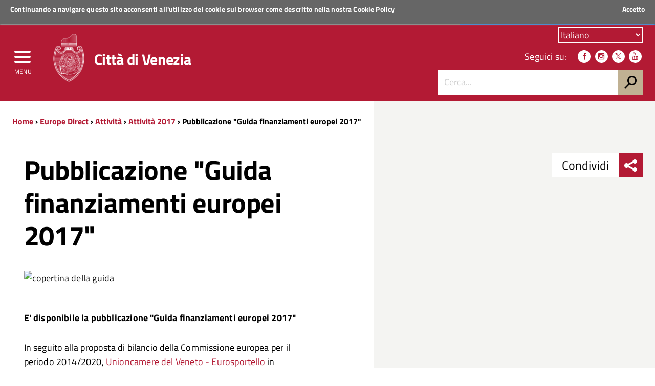

--- FILE ---
content_type: text/html; charset=utf-8
request_url: https://www.comune.venezia.it/ko/node/8958
body_size: 10296
content:
<!DOCTYPE html>
<!--
'+++++`        .+++++++++++++++       ,::::,        ++++++     .++++,      
'+++++`       .+++++++++++++++     .::::::::::,     ++++++  '+++++++++'   
 +++++;       ++++++++++++++++    ::::::::::::::    ++++++ +++++++++++++  
 ++++++       ++++++++++++++++   ::::::::::::::::   ++++++'+++++++++++++' 
 '+++++       ++++++++++++++++  ,::::::::::::::::,  ++++++++++++.`;++++++ 
 `+++++.     ,++++++++          :::::::    :::::::  +++++++++++     +++++ 
  +++++'     +++++++++          ::::::      ::::::  ++++++++++      +++++ 
  '+++++     +++++++++         `:::::,      .:::::. ++++++++++:           
  `+++++     +++++++++         `:::::        :::::, +++++++++++:          
   +++++:   '+++++++++         `:::::        :::::, +++++++++++++;        
   ++++++   ++++++++++++++++++ `:::::        :::::, ++++++++++++++++`     
   `+++++   ++2016 venis ns+++ `:::::        :::::, ++++++ ++++++++++:   
    +++++`  ++++++++++++++++++ `:::::        :::::, ++++++  ++++++++++++  
    +++++; '++++ +++++++++++++ `:::::        :::::, ++++++    ;++++++++++ 
    .+++++ +++++ +++++         `:::::        :::::, ++++++      .++++++++ 
     +++++ ++++' +++++         `:::::        :::::, ++++++         +++++++
     +++++,++++` +++++         `:::::        :::::, ++++++          ++++++
     ,+++++++++  +++++         `:::::        :::::, ++++++;;;;      ,+++++
      +++++++++  +++++         `:::::        :::::, ++++++++++      ++++++
      ++++++++`  +++++........ `:::::        :::::, +++++++++++,   ;+++++,
      :+++++++   +++++++++++++ `:::::        :::::, +++++++++++++++++++++ 
       +++++++   +++++++++++++ `:::::        :::::, ++++++++++++++++++++` 
       ++++++,   +++++++++++++ `:::::        :::::, ++++++ ++++++++++++`  
       ;+++++    +++++++++++++ `:::::        :::::, ++++++  .++++++++;    
-->
<!--[if lt IE 7]><html class="no-js lt-ie9 lt-ie8 lt-ie7" lang="it"><![endif]-->
<!--[if IE 7]><html class="no-js lt-ie9 lt-ie8" lang="it"><![endif]-->
<!--[if IE 8]><html class="no-js lt-ie9" lang="it"><![endif]-->
<!--[if gt IE 8]><!-->
<html class="no-js" lang="it">
<!--<![endif]-->

<head><script type="text/javascript">try { document.__defineGetter__("referrer",function(){return "";}); } catch (exception) {try {Object.defineProperties(document, {referrer:   { get: function() { return ""; } } } );} catch (exception) {} } </script>
    <meta http-equiv="Content-Type" content="text/html; charset=utf-8" />
<link rel="prev" href="/ko/node/8953" />
<link rel="up" href="/ko/node/4755" />
<link rel="next" href="/ko/node/5201" />
<meta name="viewport" content="width=device-width, initial-scale=1.0" />
<meta name="generator" content="Drupal 7 (http://drupal.org)" />
<link rel="canonical" href="https://www.comune.venezia.it/ko/node/8958" />
<link rel="shortlink" href="https://www.comune.venezia.it/ko/node/8958" />
<meta property="og:site_name" content="Comune di Venezia." />
<meta property="og:type" content="article" />
<meta property="og:url" content="https://www.comune.venezia.it/ko/node/8958" />
<meta property="og:title" content="Pubblicazione &quot;Guida finanziamenti europei 2017&quot;" />
<meta property="og:updated_time" content="2017-10-11T11:32:24+02:00" />
<meta name="twitter:card" content="summary" />
<meta name="twitter:url" content="https://www.comune.venezia.it/ko/node/8958" />
<meta name="twitter:title" content="Pubblicazione &quot;Guida finanziamenti europei 2017&quot;" />
<meta property="article:published_time" content="2017-10-09T13:41:26+02:00" />
<meta property="article:modified_time" content="2017-10-11T11:32:24+02:00" />
<meta itemprop="name" content="Pubblicazione &quot;Guida finanziamenti europei 2017&quot;" />
<meta name="dcterms.title" content="Pubblicazione &quot;Guida finanziamenti europei 2017&quot;" />
<meta name="dcterms.creator" content="VF678360" />
<meta name="dcterms.date" content="2017-10-09T13:41+02:00" />
<meta name="dcterms.type" content="Text" />
<meta name="dcterms.format" content="text/html" />
<meta name="dcterms.identifier" content="https://www.comune.venezia.it/ko/node/8958" />
<meta name="dcterms.language" content="it" />
<link rel="shortcut icon" href="https://www.comune.venezia.it/sites/comune.venezia.it/files/favicon.ico" type="image/ico" />
<meta name="dcterms.modified" content="2017-10-11T11:32+02:00" />
    <title>Pubblicazione "Guida finanziamenti europei 2017" | Comune di Venezia.</title>
    <style type="text/css" media="all">
@import url("https://www.comune.venezia.it/modules/system/system.base.css?t9kkd4");
@import url("https://www.comune.venezia.it/modules/system/system.menus.css?t9kkd4");
@import url("https://www.comune.venezia.it/modules/system/system.messages.css?t9kkd4");
@import url("https://www.comune.venezia.it/modules/system/system.theme.css?t9kkd4");
</style>
<style type="text/css" media="all">
@import url("https://www.comune.venezia.it/sites/all/libraries/chosen/chosen.css?t9kkd4");
@import url("https://www.comune.venezia.it/sites/all/modules/chosen/css/chosen-drupal.css?t9kkd4");
</style>
<style type="text/css" media="all">
@import url("https://www.comune.venezia.it/sites/all/modules/appointment_calendar/css/style.css?t9kkd4");
@import url("https://www.comune.venezia.it/modules/book/book.css?t9kkd4");
@import url("https://www.comune.venezia.it/sites/all/modules/calendar/css/calendar_multiday.css?t9kkd4");
@import url("https://www.comune.venezia.it/modules/comment/comment.css?t9kkd4");
@import url("https://www.comune.venezia.it/sites/all/modules/date/date_api/date.css?t9kkd4");
@import url("https://www.comune.venezia.it/sites/all/modules/date/date_popup/themes/datepicker.1.7.css?t9kkd4");
@import url("https://www.comune.venezia.it/sites/all/modules/date/date_repeat_field/date_repeat_field.css?t9kkd4");
@import url("https://www.comune.venezia.it/modules/field/theme/field.css?t9kkd4");
@import url("https://www.comune.venezia.it/sites/all/modules/filebrowser/css/filebrowser_style.css?t9kkd4");
@import url("https://www.comune.venezia.it/modules/node/node.css?t9kkd4");
@import url("https://www.comune.venezia.it/modules/search/search.css?t9kkd4");
@import url("https://www.comune.venezia.it/modules/user/user.css?t9kkd4");
@import url("https://www.comune.venezia.it/modules/forum/forum.css?t9kkd4");
@import url("https://www.comune.venezia.it/sites/all/modules/views/css/views.css?t9kkd4");
@import url("https://www.comune.venezia.it/sites/all/modules/ckeditor/css/ckeditor.css?t9kkd4");
</style>
<style type="text/css" media="all">
@import url("https://www.comune.venezia.it/sites/all/modules/block_refresh/css/block_refresh.css?t9kkd4");
@import url("https://www.comune.venezia.it/sites/all/modules/ctools/css/ctools.css?t9kkd4");
@import url("https://www.comune.venezia.it/sites/all/modules/Venis/vns_utilities/assets/cookiebar/cookieBar.css?t9kkd4");
@import url("https://www.comune.venezia.it/sites/all/modules/book_made_simple/book_made_simple.css?t9kkd4");
@import url("https://www.comune.venezia.it/sites/all/modules/lang_dropdown/lang_dropdown.css?t9kkd4");
</style>
<style type="text/css" media="all">
@import url("https://www.comune.venezia.it/sites/comune.venezia.it/themes/comunevenezia/assets/css/main.css?t9kkd4");
@import url("https://www.comune.venezia.it/sites/comune.venezia.it/themes/comunevenezia/assets/css/custom.css?t9kkd4");
</style>
<style type="text/css" media="print">
@import url("https://www.comune.venezia.it/sites/comune.venezia.it/themes/comunevenezia/assets/css/print.css?t9kkd4");
</style>
<link type="text/css" rel="stylesheet" href="/sites/comune.venezia.it/themes/comunevenezia/assets/css/fonts.css" media="all" />
    <script type="text/javascript" src="https://www.comune.venezia.it/sites/all/modules/jquery_update/replace/jquery/1.10/jquery.min.js?v=1.10.2"></script>
<script type="text/javascript" src="https://www.comune.venezia.it/misc/jquery-extend-3.4.0.js?v=1.10.2"></script>
<script type="text/javascript" src="https://www.comune.venezia.it/misc/jquery-html-prefilter-3.5.0-backport.js?v=1.10.2"></script>
<script type="text/javascript" src="https://www.comune.venezia.it/misc/jquery.once.js?v=1.2"></script>
<script type="text/javascript" src="https://www.comune.venezia.it/misc/drupal.js?t9kkd4"></script>
<script type="text/javascript" src="https://www.comune.venezia.it/sites/all/libraries/chosen/chosen.jquery.min.js?v=1.1.0"></script>
<script type="text/javascript" src="https://www.comune.venezia.it/sites/all/modules/webform_steps/webform_steps.js?t9kkd4"></script>
<script type="text/javascript" src="https://www.comune.venezia.it/sites/all/modules/Venis/vns_utilities/assets/cookiebar/jquery.cookieBar.js?t9kkd4"></script>
<script type="text/javascript" src="https://www.comune.venezia.it/sites/all/modules/Venis/vns_utilities/assets/cookiebar/askcookies.js?t9kkd4"></script>
<script type="text/javascript" src="https://www.comune.venezia.it/sites/comune.venezia.it/themes/comunevenezia/assets/js/menu_accessibilita.js?t9kkd4"></script>
<script type="text/javascript" src="https://www.comune.venezia.it/sites/all/modules/lang_dropdown/lang_dropdown.js?t9kkd4"></script>
<script type="text/javascript" src="https://www.comune.venezia.it/sites/comune.venezia.it/themes/comunevenezia/assets/js/maree.js?t9kkd4"></script>
<script type="text/javascript" src="https://www.comune.venezia.it/sites/all/modules/chosen/chosen.js?v=1.1.0"></script>
<script type="text/javascript" src="https://www.comune.venezia.it/sites/comune.venezia.it/themes/comunevenezia/assets/js/vendor/modernizr-2.6.2.min.js?t9kkd4"></script>
<script type="text/javascript" src="https://www.comune.venezia.it/sites/comune.venezia.it/themes/comunevenezia/assets/js/vendor/respond.min.js?t9kkd4"></script>
<script type="text/javascript">
<!--//--><![CDATA[//><!--
jQuery.extend(Drupal.settings, {"basePath":"\/","pathPrefix":"ko\/","setHasJsCookie":0,"ajaxPageState":{"theme":"comunevenezia","theme_token":"L9L-XpybrjW-fvxggYwoTD9jaaAWrLgsnVCcfEB7oSw","js":{"sites\/all\/modules\/jquery_update\/replace\/jquery\/1.10\/jquery.min.js":1,"misc\/jquery-extend-3.4.0.js":1,"misc\/jquery-html-prefilter-3.5.0-backport.js":1,"misc\/jquery.once.js":1,"misc\/drupal.js":1,"sites\/all\/modules\/webform_steps\/webform_steps.js":1,"sites\/all\/modules\/Venis\/vns_utilities\/assets\/cookiebar\/jquery.cookieBar.js":1,"sites\/all\/modules\/Venis\/vns_utilities\/assets\/cookiebar\/askcookies.js":1,"sites\/comune.venezia.it\/themes\/comunevenezia\/assets\/js\/menu_accessibilita.js":1,"sites\/all\/modules\/block_refresh\/js\/block_refresh.js":1,"sites\/comune.venezia.it\/themes\/comunevenezia\/assets\/js\/scripts.js":1,"sites\/all\/libraries\/chosen\/chosen.jquery.min.js":1,"sites\/all\/modules\/lang_dropdown\/lang_dropdown.js":1,"sites\/comune.venezia.it\/themes\/comunevenezia\/assets\/js\/maree.js":1,"sites\/all\/modules\/chosen\/chosen.js":1,"sites\/comune.venezia.it\/themes\/comunevenezia\/assets\/js\/vendor\/modernizr-2.6.2.min.js":1,"sites\/comune.venezia.it\/themes\/comunevenezia\/assets\/js\/vendor\/respond.min.js":1},"css":{"modules\/system\/system.base.css":1,"modules\/system\/system.menus.css":1,"modules\/system\/system.messages.css":1,"modules\/system\/system.theme.css":1,"sites\/all\/libraries\/chosen\/chosen.css":1,"sites\/all\/modules\/chosen\/css\/chosen-drupal.css":1,"sites\/all\/modules\/appointment_calendar\/css\/style.css":1,"modules\/book\/book.css":1,"sites\/all\/modules\/calendar\/css\/calendar_multiday.css":1,"modules\/comment\/comment.css":1,"sites\/all\/modules\/date\/date_api\/date.css":1,"sites\/all\/modules\/date\/date_popup\/themes\/datepicker.1.7.css":1,"sites\/all\/modules\/date\/date_repeat_field\/date_repeat_field.css":1,"modules\/field\/theme\/field.css":1,"sites\/all\/modules\/filebrowser\/css\/filebrowser_style.css":1,"modules\/node\/node.css":1,"modules\/search\/search.css":1,"modules\/user\/user.css":1,"modules\/forum\/forum.css":1,"sites\/all\/modules\/views\/css\/views.css":1,"sites\/all\/modules\/ckeditor\/css\/ckeditor.css":1,"sites\/all\/modules\/Venis\/spid\/css\/spid.min.css":1,"css\/spid.min.css":1,"sites\/all\/modules\/block_refresh\/css\/block_refresh.css":1,"sites\/all\/modules\/ctools\/css\/ctools.css":1,"sites\/all\/modules\/Venis\/vns_utilities\/assets\/cookiebar\/cookieBar.css":1,"sites\/all\/modules\/book_made_simple\/book_made_simple.css":1,"sites\/all\/modules\/lang_dropdown\/lang_dropdown.css":1,"sites\/comune.venezia.it\/themes\/comunevenezia\/assets\/css\/main.css":1,"sites\/comune.venezia.it\/themes\/comunevenezia\/assets\/css\/custom.css":1,"sites\/comune.venezia.it\/themes\/comunevenezia\/assets\/css\/print.css":1,"\/sites\/comune.venezia.it\/themes\/comunevenezia\/assets\/css\/fonts.css":1}},"block_refresh":{"settings":{"block-block-1":{"element":"block-block-1","auto":1,"manual":0,"init":1,"arguments":1,"panels":0,"timer":"30","block":{"block":"block","delta":"1"},"bypass_page_cache":1,"bypass_external_cache":""}},"args":["node","8958"],"query":""},"urlIsAjaxTrusted":{"\/ko\/node\/8958":true},"chosen":{"selector":"","minimum_single":20,"minimum_multiple":20,"minimum_width":200,"options":{"allow_single_deselect":false,"disable_search":false,"disable_search_threshold":0,"search_contains":false,"placeholder_text_multiple":"Choose some options","placeholder_text_single":"Choose an option","no_results_text":"No results match","inherit_select_classes":true}}});
//--><!]]>
</script>
    <meta name="theme-color" content="#b31a34">
    <link rel="apple-touch-icon" sizes="57x57" href="/sites/comune.venezia.it/themes/comunevenezia/assets/icons/apple-touch-icon-57x57.png">
    <link rel="apple-touch-icon" sizes="60x60" href="/sites/comune.venezia.it/themes/comunevenezia/assets/icons/apple-touch-icon-60x60.png">
    <link rel="apple-touch-icon" sizes="72x72" href="/sites/comune.venezia.it/themes/comunevenezia/assets/icons/apple-touch-icon-72x72.png">
    <link rel="apple-touch-icon" sizes="76x76" href="/sites/comune.venezia.it/themes/comunevenezia/assets/icons/apple-touch-icon-76x76.png">
    <link rel="apple-touch-icon" sizes="114x114" href="/sites/comune.venezia.it/themes/comunevenezia/assets/icons/apple-touch-icon-114x114.png">
    <link rel="apple-touch-icon" sizes="120x120" href="/sites/comune.venezia.it/themes/comunevenezia/assets/icons/apple-touch-icon-120x120.png">
    <link rel="apple-touch-icon" sizes="144x144" href="/sites/comune.venezia.it/themes/comunevenezia/assets/icons/apple-touch-icon-144x144.png">
    <link rel="apple-touch-icon" sizes="152x152" href="/sites/comune.venezia.it/themes/comunevenezia/assets/icons/apple-touch-icon-152x152.png">
    <link rel="apple-touch-icon" sizes="180x180" href="/sites/comune.venezia.it/themes/comunevenezia/assets/icons/apple-touch-icon-180x180.png">
    <link rel="icon" type="image/png" href="/sites/comune.venezia.it/themes/comunevenezia/assets/icons/favicon-32x32.png" sizes="32x32">
    <link rel="icon" type="image/png" href="/sites/comune.venezia.it/themes/comunevenezia/assets/icons/android-chrome-192x192.png" sizes="192x192">
    <link rel="icon" type="image/png" href="/sites/comune.venezia.it/themes/comunevenezia/assets/icons/favicon-96x96.png" sizes="96x96">
    <link rel="icon" type="image/png" href="/sites/comune.venezia.it/themes/comunevenezia/assets/icons/favicon-16x16.png" sizes="16x16">
    <link rel="manifest" href="/sites/comune.venezia.it/themes/comunevenezia/assets/icons/manifest.json">
    <meta name="msapplication-TileColor" content="#da532c">
    <meta name="msapplication-TileImage" content="/sites/comune.venezia.it/themes/comunevenezia/assets/icons/mstile-144x144.png">
    <!-- Matomo -->
    <script>
        var _paq = window._paq = window._paq || [];
        /* tracker methods like "setCustomDimension" should be called before "trackPageView" */
        _paq.push(['trackPageView']);
        _paq.push(['enableLinkTracking']);
        (function() {
            var u = "//analytics.venis.it/";
            _paq.push(['setTrackerUrl', u + 'matomo.php']);
            _paq.push(['setSiteId', '10']);
            var d = document,
                g = d.createElement('script'),
                s = d.getElementsByTagName('script')[0];
            g.async = true;
            g.src = u + 'matomo.js';
            s.parentNode.insertBefore(g, s);
        })();
    </script>
    <!-- End Matomo Code -->
</head>

<body class="push-body html not-front not-logged-in no-sidebars page-node page-node- page-node-8958 node-type-page i18n-ko" >
    <div class="ui-widget">
        <div class="cookie-message ui-widget-header">
            <p>Continuando a navigare questo sito acconsenti all'utilizzo dei cookie sul browser come descritto nella nostra <a href="/content/cookie-policy-informativa-sui-cookie">Cookie Policy</a></p>
        </div>
    </div>
        

<div class="body_wrapper cv_body_wrapper push_container clearfix" id="page_top">
    <p id="skip-link">
        <a href="#main" class="element_invisible element_focusable">Vai al Contenuto</a>
        <a href="#footer" class="element_invisible element_focusable">Raggiungi il piè di pagina</a>
    </p>
    <header class="header_container">

        <div class="main_nav_container cv_main_nav_container container-fullwidth menu_top">

            <div class="burger_wrapper">
                <div class="burger_container">
                    <button name="menu" aria-label="menu" style="background: transparent;outline: none;border: none;" href="#" class="toggle-menu menu-left push-body jPushMenuBtn">
                        <div class="bar"></div>
                        <div class="bar"></div>
                        <div class="bar bar-last"></div>
                        <p>Menu</p>
                    </button>

                </div><!-- /burger_container -->
            </div><!-- /burger_wrapper -->

            <!-- Menu -->
            <nav class="cbp-spmenu cbp-spmenu-vertical cbp-spmenu-left">
                <div class="cbp-menu-wrapper clearfix">
                    <!-- navgoco -->
                    <ul class="navgoco"><li><a href="/ko" class="preventclick">Home</a><ul><li class="first leaf"><a href="/ko/go/node__4">Vivere</a></li>
<li class="leaf"><a href="http://actv.avmspa.it/it" target="_blank">Muoversi</a></li>
<li class="last leaf"><a href="http://www.veneziaunica.it" target="_blank">Visitare</a></li>
</ul></li>
<li><a href="/ko/node/2" class="preventclick">Il Comune</a><ul><li class="first collapsed"><a href="/ko/node/287">Sindaco</a></li>
<li class="collapsed"><a href="/ko/node/32">Giunta e consiglieri coadiutori del sindaco</a></li>
<li class="collapsed"><a href="/ko/node/33">Consiglio comunale</a></li>
<li class="collapsed"><a href="/ko/node/34">Municipalità</a></li>
<li class="expanded"><a href="#" class="nolink">Istituzioni</a><ul class="navgoco"><li><a href="/ko/node/56">Istituzione Bevilacqua La Masa</a></li>
<li><a href="/ko/node/580">Istituzione Centri Soggiorno</a></li>
</ul></li>
<li class="collapsed"><a href="/ko/node/36">Atti e regolamenti</a></li>
<li class="collapsed"><a href="/ko/node/37">Bandi avvisi e concorsi</a></li>
<li class="leaf"><a href="/ko/node/583">Gare di appalto ed avvisi</a></li>
<li class="collapsed"><a href="/ko/node/38">Bilanci e indicatori</a></li>
<li class="collapsed" style="pr065170"><a href="/ko/node/4513">Amministrazione Trasparente</a></li>
<li class="collapsed"><a href="/ko/node/6211">Atti di notifica</a></li>
<li class="collapsed"><a href="/ko/node/4151">Società partecipate</a></li>
<li class="leaf"><a href="/ko/node/5899">Polizia municipale</a></li>
<li class="leaf"><a href="https://www.comune.venezia.it/maree" target="_blank">Centro Maree </a></li>
<li class="leaf"><a href="/ko/node/6209">Demanio Marittimo</a></li>
<li class="leaf"><a href="/ko/node/523">URP Ufficio Relazioni con il Pubblico</a></li>
<li class="leaf" style="pr065170"><a href="/ko/europedirect">Europe Direct</a></li>
<li class="leaf"><a href="/ko/go/node__109">Open Data</a></li>
<li class="collapsed"><a href="/ko/node/5170">Statistiche e rapporti</a></li>
<li class="leaf"><a href="/ko/node/4474">Venezia in Italia e in Europa</a></li>
<li class="last leaf" style="pr065170"><a href="/ko/node/9881">Servizio Politiche Internazionali, Cooperazione e UNESCO</a></li>
</ul></li>
<li><a href="/ko/go/servizi-online" class="preventclick">Servizi Online</a><ul><li class="first leaf"><a href="/ko/node/56715">Spazi acquei on-line GEOSMA</a></li>
<li class="last leaf"><a href="https://dime.comune.venezia.it/servizio/pagina-contribuente">Pagamento COSAP</a></li>
</ul></li>
<li><a href="http://live.comune.venezia.it" title="" target="_blank">News ed eventi</a></li>
<li><a href="/ko/node/4" class="preventclick">Per i Cittadini</a><ul><li class="first leaf" style="pr065170"><a href="/ko/node/243">Anagrafe, Stato Civile ed Elettorale</a></li>
<li class="leaf"><a href="https://www.comune.venezia.it/it/content/archivio-generale">Archivio Generale</a></li>
<li class="leaf"><a href="https://www.comune.venezia.it/it/content/protocollo-generale">Protocollo Generale</a></li>
<li class="leaf"><a href="https://www.comune.venezia.it/it/content/albo-pretorio">Albo Pretorio</a></li>
<li class="leaf" style="pr065170"><a href="/ko/node/670">Casa comunale</a></li>
<li class="expanded"><a href="/ko/node/1131">Casa</a><ul class="navgoco"><li><a href="/ko/node/677">Settore Risorse Finanziarie e Abitative</a></li>
</ul></li>
<li class="collapsed"><a href="/ko/node/132">Sociale</a></li>
<li class="collapsed"><a href="/ko/node/128">Cultura</a></li>
<li class="collapsed" style="pr065170"><a href="/ko/node/51631">Scuola</a></li>
<li class="collapsed"><a href="/ko/node/125">Polizia locale, sicurezza e tutela</a></li>
<li class="leaf"><a href="/ko/node/49414">Sport/Regate</a></li>
<li class="leaf"><a href="/ko/node/131">Ambiente</a></li>
<li class="collapsed" style="pr065170"><a href="/ko/node/133">Mobilità e viabilità</a></li>
<li class="collapsed"><a href="/ko/node/248">Opere pubbliche</a></li>
<li class="collapsed"><a href="/ko/node/134">Urbanistica e territorio</a></li>
<li class="leaf"><a href="https://www.comune.venezia.it/it/content/bandi-immobiliari">Patrimonio</a></li>
<li class="leaf"><a href="https://www.comune.venezia.it/it/content/edilizia-1">Edilizia</a></li>
<li class="collapsed"><a href="/ko/node/377">Tributi</a></li>
<li class="leaf"><a href="/ko/content/associazionismo-home">Associazionismo</a></li>
<li class="collapsed" style="pr065170"><a href="/ko/node/1076">Diritti  tutela e istituti della partecipazione</a></li>
<li class="last leaf"><a href="http://test.comune.venezia.it/sites/comune.venezia.it/files/page/files/Manuale_di_gestione_dei_documenti_small.pdf" target="_blank">Manuale di gestione dei Documenti</a></li>
</ul></li>
<li><a href="#" class="preventclick nolink">Per l&#039;Impresa</a><ul><li class="first leaf"><a href="https://www.comune.venezia.it/it/content/sportello-cinema">Sportello Cinema</a></li>
<li class="leaf"><a href="https://www.comune.venezia.it/it/content/edilizia-1">Edilizia</a></li>
<li class="collapsed"><a href="/ko/node/190">Sviluppo economico</a></li>
<li class="last leaf" style="pr065170"><a href="/ko/imprese" title="SUAP - Commercio e attività produttive">SUAP -imprese</a></li>
</ul></li>
<li><a href="#" class="preventclick nolink">Per i Visitatori</a><ul><li class="first leaf" style="pr065170"><a href="/ko/node/201">Benvenuti a Venezia</a></li>
<li class="leaf"><a href="http://www.comune.venezia.it/it/EnjoyRespectVenezia">EnjoyRespectVenezia</a></li>
<li class="leaf"><a href="/ko/node/7063" target="_blank">webcam</a></li>
<li class="last leaf"><a href="http://www.veneziaunica.it" target="_blank">Portale del turismo &quot;Venezia Unica&quot;</a></li>
</ul></li>
</ul>                    <!-- /navgoco -->
                    <!-- archive -->
                                        <!-- /archive -->
                </div>
            </nav><!-- /nav cbp-spmenu -->
            <!-- End Menu -->

                        <div class="top_nav clearfix">
                <div class="container">
                    <div class="row">
                        <div class="col-md-12">
                            <p>
                                <a href="http://www.regione.veneto.it" title="Regione del Veneto" target="_blank">
                                    <img src="/sites/comune.venezia.it/themes/comunevenezia/assets/img/regione-veneto_logo.svg" class="logo" alt="Logo Regione Veneto">
                                    <strong>Regione Veneto</strong>
                                </a>
                            </p>
                        </div><!-- /col-md-12 -->
                    </div><!-- /row -->

                    <a class="button-spid" href="/content/servizi-spid">
                        <img alt="Accedi ai servizi SPID" src="/sites/comune.venezia.it/themes/comunevenezia/assets/img/spid_logo.svg">
                        <span>Accedi ai servizi</span>
                    </a>
                </div><!-- /container -->
            </div><!-- /top_nav -->


            <div class="main_nav clearfix">
                <div class="container">
                    <div class="row">

                        <div class="col-md-8 col-sm-9 col-xs-12">
                            <div class="logo_container clearfix">
                                <div class="logo_wrapper clearfix">
                                    <a href="/"><img src="/sites/comune.venezia.it/themes/comunevenezia/assets/img/come-di-venezia_logo.svg" class="logo" alt="Emblema Comune di Venezia"></a>
                                </div>
                                <div class="logo_text clearfix">
                                                                            <div class="h1">Città di Venezia</div>
                                                                    </div>
                            </div><!-- /logo_container -->
                                                            <div id="sb-search" class="sb-search">
                                    <form action="https://www.comune.venezia.it" method="post" accept-charset="utf-8">
                                        <input class="sb-search-input" type="text" value="" name="search_block_form" title="Cerca nel sito" placeholder="Cerca" id="search" tabindex="-1">
                                        <input type="hidden" name="form_build_id" value="form-zx4FczhErqgmkFREB66jEq9qKfBXU0BOBsRn_vx5JEI" />
                                        <input type="hidden" name="form_token" value="" />
                                        <input type="hidden" name="form_id" value="search_block_form" />
                                        <input class="sb-search-submit" type="submit" name="op" value="" tabindex="-1">
                                        <span class="sb-icon-search"></span>
                                    </form>
                                </div>
                                                    </div><!-- /col-md-8 -->

                        <div class="col-md-4 col-sm-3 col-xs-12 hidden-xs">
                            <div class="nav_tools clearfix">
                                <!-- CCDArray
(
    [it] => Italiano
    [en] => English
)
--><form class="lang_dropdown_form language" id="lang_dropdown_form_language" action="/ko/node/8958" method="post" accept-charset="UTF-8"><div><div class="form-item form-type-select form-item-lang-dropdown-select">
 <select style="width:165px" class="lang-dropdown-select-element form-select" id="lang-dropdown-select-language" aria-label="Scegli la tua lingua" name="lang_dropdown_select"><option value="it">Italiano</option><option value="en">English</option></select>
</div>
<input type="hidden" name="it" value="/it/content/pubblicazione-guida-finanziamenti-europei-2017" />
<input type="hidden" name="en" value="/en/content/publication-guide-financing-2017-2018" />
<noscript><div>
<input type="submit" id="edit-submit--4" name="op" value="Go" class="form-submit" />
</div></noscript><input type="hidden" name="form_build_id" value="form-r1yi46yVz78do2flUUL58iRF9DxCuKSXMJ3bcdxv420" />
<input type="hidden" name="form_id" value="lang_dropdown_form" />
</div></form>                                <p class="nav_social clearfix">
                                                                        <span>Seguici su:</span>
                                                                            <a target="_blank" href="https://it-it.facebook.com/ComunediVenezia" title="Seguici su Facebook"><span class="icon icon-facebook" aria-hidden="true"></span></a>
                                                                                                                <a target="_blank" href="https://www.instagram.com/comunevenezia/" title="Seguici su Instagram"><span class="icon icon-instagram" aria-hidden="true"></span></a>
                                                                                                                <a target="_blank" href="https://twitter.com/comunevenezia" title="Seguici su Twitter"><span class="icon icon-twitter" aria-hidden="true"></span></a>
                                                                        
                                                                            <a target="_blank" href="https://www.youtube.com/channel/UCHQPCBBahWU0G1SvQgjomHw" title="Seguici su YouTube"><span class="icon icon-youtube" aria-hidden="true"></span></a>
                                                                                                                                            </p><!-- /nav_social -->

                                                                    <div class="nav_search clearfix">
                                        <form action="https://www.comune.venezia.it" method="post" accept-charset="utf-8">
                                            <input class="form-control" type="text" value="" name="search_block_form" title="Cerca nel sito" placeholder="Cerca..." id="form-search-input">
                                            <input type="hidden" name="form_build_id" value="form-zx4FczhErqgmkFREB66jEq9qKfBXU0BOBsRn_vx5JEI" />
                                            <input type="hidden" name="form_token" value="" />
                                            <input type="hidden" name="form_id" value="search_block_form" />
                                            <input type="submit" name="op" value="h">
                                        </form>
                                    </div><!-- /search_wrapper -->
                                                            </div><!-- /nav_tools -->
                        </div><!-- /col-md-4 -->
                    </div><!-- /row -->
                </div><!-- /container -->
            </div><!-- /main_nav -->

            <div class="sub_nav clearfix">
                            </div><!-- /sub_nav -->
        </div><!-- /main_nav_container -->

    </header><!-- /header_container --><main class="main_container" id="main">
    <div class="section section_white section_breadcrumbs hidden-xs bg_linear_grey clearfix">
        <div class="container">
            <div class="row">
                <div class="col-md-7">
                    <div class="breadcrumbs hidden-xs clearfix">
                        <a href="/ko">Home</a> › <a href="/ko/europedirect">Europe Direct </a> › <a href="/ko/node/1562">Attività</a> › <a href="/ko/node/4755">Attività 2017</a> › Pubblicazione &quot;Guida finanziamenti europei 2017&quot;                     </div><!-- /breadcrumbs -->
                </div><!-- /col-md-12 -->
            </div><!-- /row -->
        </div><!-- /container -->
    </div><!-- /section -->
            <div class="section section_grey section_share_related hidden-lg hidden-md hidden-sm clearfix">
            <div class="share_buttons_wrapper clearfix">
                   <div class="share_buttons_scroller noscroll clearfix">
                   <div class="share_buttons_left share-reveal-content clearfix">
                   <a aria-label="menu condividi" href="#" title="Condividi sui social network" class="share_buttons_trigger share-reveal-trigger">
                   <span class="icon icon-sharethis" aria-hidden="true"></span><span class="share-text">Condividi sui social network</span>
                   </a>
                   <span>Condividi</span><div class="share_buttons_container clearfix">        <a aria-label="condividi_facebook" class="share_button" href="http://www.facebook.com/sharer/sharer.php?u=https%3A%2F%2Fwww.comune.venezia.it%2Fko%2Fnode%2F8958" title="Condividi su Facebook"><span class="icon icon-facebook"></span><span class="share-text">Condividi su Facebook</span></a>        <a aria-label="condividi_twitter" class="share_button" href="http://www.twitter.com/share?text=Pubblicazione+%22Guida+finanziamenti+europei+2017%22+&url=https%3A%2F%2Fwww.comune.venezia.it%2Fko%2Fnode%2F8958" title="Condividi su Twitter"><span class="icon icon-twitter"></span><span class="share-text">Condividi su Twitter</span></a>        <a aria-label="condividi_google" class="share_button" href="https://plus.google.com/share?url=https%3A%2F%2Fwww.comune.venezia.it%2Fko%2Fnode%2F8958" title="Condividi su Google Plus"><span class="icon icon-google-plus"></span><span class="share-text">Condividi su Facebook</span></a>        <a aria-label="condividi_whatsapp" class="share_button" class="hidden-lg hidden-md" href="whatsapp://send?text=Pubblicazione+%22Guida+finanziamenti+europei+2017%22+%20https%3A%2F%2Fwww.comune.venezia.it%2Fko%2Fnode%2F8958" data-action="share/whatsapp/share" title="Condividi su Whatsapp" tabindex="-1"><span class="icon icon-whatsapp" aria-hidden="true"></span><span class="share-text">Condividi su Whatsapp</span></a></div><!-- /share_buttons_container --></div></div></div><!-- /share_buttons -->            <div class="reveal_container clearfix">
                <!--                <a class="toggle-menu-related menu-right push-body" href="#"><p>Related</p> <span class="icon icon-icon-related" aria-hidden="true"></span></a>-->
            </div><!-- /reveal_container -->
        </div><!-- /section -->
        <div class="section section_white bg_linear_grey clearfix">
        <div class="container-smaller">
            <div class="row">
                                                  
    
<div class="col-md-6">

    <div class="post_content post_content_cell clearfix">
        <div class="post_content_title clearfix">
            <h1 class="title_large">Pubblicazione &quot;Guida finanziamenti europei 2017&quot; </h1>
        </div>
                <div class="field field-name-body field-type-text-with-summary field-label-hidden"><div class="field-items"><div class="field-item even" property="content:encoded"><div>
<div>
<p><img alt="copertina della guida" src="/sites/comune.venezia.it/files/immagini/EuropeDirect/Guida_finanziamenti_2017.jpg" style="width: 275px; height: 275px;" /></p>
<p><strong>E' disponibile la pubblicazione "Guida finanziamenti europei 2017"</strong></p>
<p>In seguito alla proposta di bilancio della Commissione europea per il periodo 2014/2020, <a href="http://www.eurosportelloveneto.it/EicHome.asp" target="_blank">Unioncamere del Veneto - Eurosportello</a> in collaborazione con lo <a href="http://www.comune.venezia.it/europedirect">Europe Direct del Comune di Venezia</a>, propone ai cittadini ed alle aziende del territorio una versione aggiornata e rivista della <strong>Guida ai finanziamenti europei 2017.</strong></p>
<p>La Guida ai finanziamenti europei 2017 è uno strumento di facile utilizzo, utile per orientare e informare i cittadini sulla programmazione 2014-2020, che è attualmente in piena fase attuativa.</p>
<p>La Guida ai finanziamenti europei 2017 è suddivisa in <strong>sezioni tematiche</strong> quali: ricerca, sviluppo tecnologico e competitività, ambiente, agricoltura e pesca, cambiamento sociale e innovazione, sicurezza interna e immigrazione, istruzione e cultura, salute e sicurezza, fiscalità e dogane, infrastrutture e trasporti, formazione, cooperazione internazionale, strumenti finanziari e cooperazione territoriale europea. All’interno di tali sezioni sono elencati i principali programmi europei attinenti, in modo da rendere la ricerca di finanziamenti quanto più semplice ed immediata</p>
<p>Tale Guida si pone come strumento operativo per avvicinare i cittadini e le aziende venete alle possibilità di finanziamento presenti a livello europeo.<br />
 <br />
La difficile situazione politica ed economica nella quale verte non solo l’Italia, ma l’Unione europea stessa, rende sempre più necessario un consolidamento del processo di integrazione europea ed un rafforzamento degli strumenti finanziari a disposizione degli Stati, al fine di promuovere ed incoraggiare la crescita economica.</p>
<p>La Guida è completamente gratuita.<br />
E' possibile ritirare una copia stampata della guida presso la seguente sede (fino ad esaurimento scorte):<br /><strong>EUROPE DIRECT VENEZIA VENETO</strong><br />
Via Cardinal Massaia 45 - 30174 Mestre<br />
numero verde 800 496200<br />
fax 041 2748182<br /><a href="mailto:infoeuropa@comune.venezia.it">infoeuropa@comune.venezia.it</a></p>
<p>Vai al link delle <a href="http://www.eurosportelloveneto.it/eichome.asp?ref=pubblicazioni" target="_blank">pubblicazioni on line</a> nel sito di Eurosportello Veneto</p>
</div>
</div>
</div></div></div>        	
        <aside class="sidebar">
	<p class="h4">Documenti Allegati</p>
	<nav>
		<ul>
							<li><a href="https://www.comune.venezia.it/sites/comune.venezia.it/files/page/files/Guida_finanziamenti_2017.pdf">Guida ai finanziamenti 2017</a></li>
					</ul>
	</nav>
</aside>        
        
    </div><!-- /post_content -->
<div class="clearfix">
          <div class="links"><ul class="links inline"><li class="translation_en first last"><a href="/en/content/publication-guide-financing-2017-2018" title="Publication &quot;Guide to Financing 2017-2018&quot;" class="translation-link" xml:lang="en">English</a></li>
</ul></div>
    
  </div>
</div><!-- /col-md-6 -->
<!--
    -->  
                <div class="col-md-4 col-md-offset-2 col-sm-4 col-sm-offset-0">
                    <aside class="sidebar">
                          <div class="region region-sidebar">
    <div id="block-italia-share-block-italia-share-block" class="block block-italia-share-block">

    
  <div class="content">
    <div class="share_buttons reveal-content clearfix"><div class="share_buttons_container clearfix">        <a aria-label="condividi_facebook" target="_blank" href="http://www.facebook.com/sharer/sharer.php?u=https%3A%2F%2Fwww.comune.venezia.it%2Fko%2Fnode%2F8958" title="Condividi su Facebook"><span class="icon icon-facebook"></span><span class="share-text">Condividi su Facebook</span></a>        <a aria-label="condividi_twitter" target="_blank" href="http://www.twitter.com/share?text=Pubblicazione+%22Guida+finanziamenti+europei+2017%22+&url=https%3A%2F%2Fwww.comune.venezia.it%2Fko%2Fnode%2F8958" title="Condividi su Twitter"><span class="icon icon-twitter"></span><span class="share-text">Condividi su Twitter</span></a>        <a aria-label="condividi_google" target="_blank" href="https://plus.google.com/share?url=https%3A%2F%2Fwww.comune.venezia.it%2Fko%2Fnode%2F8958" title="Condividi su Google Plus"><span class="icon icon-google-plus"></span><span class="share-text">Condividi su Google Plus</span></a>        <a aria-label="condividi_whatsapp" target="_blank" class="hidden-lg hidden-md" href="whatsapp://send?text=Pubblicazione+%22Guida+finanziamenti+europei+2017%22+%20https%3A%2F%2Fwww.comune.venezia.it%2Fko%2Fnode%2F8958" data-action="share/whatsapp/share" title="Condividi su Whatsapp" tabindex="-1"><span class="icon icon-whatsapp" aria-hidden="true"></span><span class="share-text">Condividi su Whatsapp</span></a></div><!-- /share_buttons_container --><span>Condividi</span><a aria-label="menu condividi" target="_blank" href="#" title="Condividi sui social network" class="share_buttons_trigger reveal-trigger" tabindex="-1"><span class="icon icon-sharethis" aria-hidden="true"></span></a></div><!-- /share_buttons -->  </div>
</div>
  </div><!-- /.region -->
                                                                                            </aside>
                </div><!-- /col-md-4 -->
            </div><!-- /row -->
                            <div class="row" style="margin-top: 20px;">
                    <div class="col-md-6">
                        <div class="post_content post_content_cell clearfix">
                            <b>Ultimo aggiornamento: </b>11/10/2017 ore 11:32                        </div>
                    </div>
                </div>
                    </div><!-- /container-smaller -->
    </div><!-- /section -->
</main>

<div class="section section_grey_darker clearfix">
    <footer class="footer_container container" id="footer">
        <div class="row" style="margin-bottom:1%;">
            <div class="col-md-3">
                <div class="class_logo clearfix">
                                        <a href="/"><img src="/sites/comune.venezia.it/themes/comunevenezia/assets/img/logocittabianco.png" height="120px;" class="logo" alt="Logo Comune di Venezia"></a>
                    <!--      <div class="logo_text clearfix">
                        <div class="titolo_footer">
                            <p>Città di Venezia</p>
                        </div>
                    </div> -->
                </div><!-- /logo_container -->
            </div><!-- /col-md-12 -->
            <div class="col-md-9">
                <div class="class_logo clearfix">
                    <a href="https://www.comune.venezia.it/it/content/progetti-digitalizzazione-pnrr">
                        <img height="120px;" src="/sites/comune.venezia.it/themes/comunevenezia/assets/img/IT_Funded_by_NextGenEU_vert_RGB_WHITE_OUTLINE.png" alt="NextGenEU">
                    </a>
                </div>
            </div><!-- /col-md-12 -->
        </div><!-- /row -->

        <div class="row">
            <div class="col-md-9">
                <div class="row title_row">
                    <div class="col-md-12">
                        <p class="h3">Recapiti e contatti</p>
                    </div><!-- /col-md-12 -->
                </div><!-- /row -->
                <div class="row">
                                            <div class="col-md-4">
                            <div class="box_text box_text_footer clearfix">
                                <!--<h4>Sede di Venezia Ca' Farsetti</h4>
                                                    <p>San Marco 4136<br />
Telefono (+39) 041 2748111</p>
-->
                                <p class="h3">Sede di Venezia Ca' Farsetti</p>
                                <p>San Marco 4136<br><br>
                                    Call Center Unico
                                    <br>
                                    <a href="tel://+39041041">(+39) 041 041</a> (dalle 08:00 alle 18:00)
                                </p>

                            </div>
                        </div><!-- /col-md-4 -->
                                                                <div class="col-md-4">
                            <div class="box_text box_text_footer clearfix">
                                <!--  <h4>Sede di Mestre via Palazzo</h4>
                                                    <p>Municipio, Via Palazzo 1<br />
tel. (+39) 041 2748111</p>

<p>&nbsp;</p>
-->
                                <p class="h3">Sede di Mestre via Palazzo</p>
                                <p>Municipio, Via Palazzo 1<br><br>
                                    Call Center Unico
                                    <br>
                                    <a href="tel://+39041041">(+39) 041 041</a> (dalle 08:00 alle 18:00)
                            </div>
                        </div><!-- /col-md-4 -->
                                                                <div class="col-md-4">
                            <div class="box_text box_text_footer clearfix">
                                                                    <!--                                                        <h4>Centralino</h4>
                                                                                                                                                                <p>tel. (+39) 041 2748111</p>

<h4>Centrale operativa Polizia Locale</h4>

<p>tel. (+39) 041 2747070</p>

<h4>Posta elettronica certificata</h4>

<p><a href="/content/indirizzi-pec-comune-venezia"><strong>Indirizzi PEC del Comune di Venezia</strong></a></p>
-->
                                
                                <p>

                                    <a class="icona_041" href="tel://+39041041"><img src="/sites/comune.venezia.it/themes/comunevenezia/assets/img/041041np.png" alt="Call Center Unico 041041" title="Call Center Unico 041041"></a>
                                </p>
                                <p class="h3"><a href="/node/49826" title="Call Center Unico">Call Center Unico</a></p>
                                <br><br>
                                <p class="h3">Centrale operativa Polizia Locale</p>

                                <p>tel. <a href="tel://+390412747070">(+39) 041 2747070</a></p>
                                
                                <p class="h3">Posta elettronica certificata</p>

                                  <p><a href="/content/indirizzi-pec-comune-venezia"><strong>Indirizzi PEC del Comune di Venezia</strong></a></p>
                            </div>
                        </div><!-- /col-md-4 -->
                                    </div><!-- /row -->
            </div><!-- /col-md-9 -->

            <div class="col-md-3">

                <div class="row title_row">

                    <div class="col-md-12">
                        <p class="h3">Seguici e condividi su</p>
                    </div><!-- /col-md-12 -->

                </div><!-- /row -->

                <div class="row">

                    <div class="col-md-12">
                        <div class="box_text box_text_footer box_text_footer_social clearfix">
                            <div class="footer_social clearfix">
                                                                                                    <a target="_blank" href="https://it-it.facebook.com/ComunediVenezia" title="Seguici e condividi su Facebook"><span class="icon icon-facebook"></span></a>
                                                                                                    <a target="_blank" href="https://twitter.com/comunevenezia" title="Seguici e condividi su Twitter"><span class="icon icon-twitter"></span></a>
                                                                                                                                    <a target="_blank" href="https://www.instagram.com/comunevenezia/" title="Seguici e condividi su Instagram"><span class="icon icon-instagram"></span></a>
                                                                                                    <a target="_blank" href="https://www.youtube.com/channel/UCHQPCBBahWU0G1SvQgjomHw" title="Seguici e condividi su YouTube"><span class="icon icon-youtube"></span></a>
                                                                                                                                <a target="_blank" href="https://wa.me/?text=Ti consiglio questa pagina: https://www.comune.venezia.it/ko/node/8958" title="Condividi su Whatsapp"><span class="icon icon-whatsapp"></span></a>
                            </div><!-- /footer_social -->
                        </div>
                    </div><!-- /col-md-12 -->

                </div><!-- /row -->


            </div><!-- /col-md-3 -->


        </div><!-- /row -->

        <div class="row">

            <div class="col-md-12" style="text-align:center;">
                <ul class="footer_links clearfix">
                    <li><a href="/content/note-legali" title="Note legali">Note legali</a></li>
                    <li><a href="/content/privacy-policy" title="Cookie Policy">Privacy Policy</a></li>
                    <li><a href="/content/cookie-policy-informativa-sui-cookie" title="Cookie Policy">Cookie Policy</a></li>
                    <li><a href="/content/redazione-web" title="Redazione Web">Redazione Web</a></li>
                    <li><a href="/content/iban-e-pagamenti-informatici" title="IBAN pagamenti al Comune di Venezia">IBAN pagamenti al Comune di Venezia</a></li>
                    <li><a target="_blank" href="https://form.agid.gov.it/view/3f96c12a-1c1f-40f5-8122-0a1708c7d276" title="Dichiarazione di accessibilità">Dichiarazione di accessibilità</a></li>
                </ul>
                <ul class="footer_links clearfix" style="border: none;">
                    <li>C.F. 00339370272</li>
                    <li>Aut. Trib. di Venezia n. 1433 del 24.09.2002</li>
                    <li><strong>2016-2026 Comune di Venezia - Sviluppo VENIS S.p.A. Società in-house del Comune di Venezia</strong></li>
                </ul>
            </div><!-- /col-md-12 -->

        </div><!-- /row -->

    </footer><!-- /footer_container -->

</div><!-- /section -->

<a class="scrollto_top" href="#page_top"><span class="icon icon-icon-top" aria-hidden="true"></span></a>
</div><!-- /push_container -->

<div class="push-body-mask"></div>    <script type="text/javascript" src="https://www.comune.venezia.it/sites/all/modules/block_refresh/js/block_refresh.js?t9kkd4"></script>
<script type="text/javascript" src="https://www.comune.venezia.it/sites/comune.venezia.it/themes/comunevenezia/assets/js/scripts.js?t9kkd4"></script>

<script type="text/javascript" src="/_Incapsula_Resource?SWJIYLWA=719d34d31c8e3a6e6fffd425f7e032f3&ns=4&cb=2113641348" async></script></body>

</html>

--- FILE ---
content_type: text/css
request_url: https://www.comune.venezia.it/sites/comune.venezia.it/themes/comunevenezia/assets/css/custom.css?t9kkd4
body_size: 2249
content:
input[type="radio"] {
    -webkit-appearance: radio !important;
}

.vbox-cc {
    display: none;
}

.form-item-field-s-role-ref-tid {
    display: none;
}

.view-lista-sedute-consiglio td {
    padding: 10px;
}

aside.sidebar ul li a {
    font-weight: bold;
}

.box_text.box_text_small h3 a,
.box_text.box_text_small .h3 a {
    font-weight: bold;
}

.box_text.box_text_simple.box_text_utility.clearfix ul li a {
    font-weight: bold;
}

aside.sidebar ul li:last-child {
    border-bottom: 1px solid #d8d8d8;
}

/* palette VENEZIA */

.bg_color_ceruleo {
    background: #9cb4bb !important
}

.bg_color_venezia_green {
    background: #2d949e !important;
}

.bg_color_venezia_orange {
    background: #e98f2f !important;
}

.bg_color_venezia_purple {
    background: #bf62c2 !important;
}

.bg_color_venezia_light_green {
    background: #bad0a3 !important;
}

.bg_color_venezia_red {
    background: #b31a34 !important;
}

.bg_color_venezia_rosso {
    background: #b0243c !important;
}

.bg_color_venezia_rosso_tx_bianco {
    background: #b0243c !important;
    color: white !important;
}

.bg_color_venezia_rosso_tx_bianco h3 a {
    color: white !important;
}

.bg_color_venezia_beige {
    background: #b8ac93 !important;
}

.bg_color_venezia_grigiochiaro {
    background: #eff7ee !important;
}

.bg_color_venezia_ceruleo {
    background: #329aa4 !important;
}

.bg_color_venezia_mattone {
    background: #915254 !important;
}

.bg_color_venezia_arancione {
    background: #db903b !important;
}

.bg_color_venezia_azzurro {
    background: #9cb4bb !important;
}

.bg_color_venezia_viola {
    background: #6b2779 !important;
}

.bg_color_venezia_verde {
    background: #839385 !important;
}

.bg_color_venezia_sabbia {
    background: #c4936f !important;
}

.bg_color_venezia_violascuro {
    background: #521e2f !important;
}

.bg_color_venezia_verdechiaro {
    background: #aecea4 !important;
}

.box_text.box_text_small .box_text_container {
    padding: 14px 24px 12px 24px;
}

/**Override menu drupal class */

nav.base ul li.collapsed {
    list-style-image: none;
    list-style-type: none;
}

nav.base ul li.expanded {
    list-style-image: none;
    list-style-type: none;
}

nav.base ul li.leaf {
    list-style-image: none;
    list-style-type: none;
}

nav.base li.collapsed a span:after,
nav.base li.expanded a span:after {
    font-family: "governo" !important;
    font-style: normal !important;
    font-weight: normal !important;
    font-variant: normal !important;
    text-transform: none !important;
    speak: none;
    line-height: 1;
    -webkit-font-smoothing: antialiased;
    -moz-osx-font-smoothing: grayscale;
    font-size: 1.23em;
    content: "q";
    color: white;
}

nav.base li.collapsed a span,
nav.base li.expanded a span {
    float: right;
    font-size: 1.23em;
    right: 0;
    width: 35px;
    display: inline-block;
    padding: 0px;
    position: absolute;
    top: 50%;
    margin-top: -12px;
}

.mobile-header-menu nav.base li.collapsed a span,
.mobile-header-menu nav.base li.expanded a span {
    display: none !important;
}

.mobile-header-menu nav.base {
    margin-bottom: 0 !important;
}

nav.base li.expanded a span {
    margin-top: -14px;
}

nav.base li.expanded a span:after {
    content: "p";
}

nav.base li.expanded ul li a span:after {
    content: normal;
}

li.parent_book {
    background-color: #004d99;
    color: #ffffff;
}

li.parent_book a {
    color: #ffffff;
}

aside.sidebar ul li a:hover,
aside.sidebar ul li a.active,
aside.sidebar ul>li.active-trail>a {
    background: #d63450;
    color: white;
}

aside.sidebar ul li ul li {
    list-style: none;
}

aside.sidebar ul li ul li a {
    padding-left: 2em;
}

aside.sidebar ul li ul li a:hover,
aside.sidebar ul li ul li a.active {
    list-style: none;
    padding-left: 2em;
    background: #e0a9b2;
    color: #2f2f2f;
}

.emergencyStatus {
    align-items: center;
    background: #ffffff none repeat scroll 0 0;
    display: flex;
    height: 100%;
    padding: 0 80px;
    position: absolute;
    right: 0;
    top: 0;
    z-index: 1;
}

#emergency a {
    color: #5a6772;
}

#emergency h5 {
    font-size: 300%;
}

#emergency .emergencyStatus p {
    color: black !important;
}

#emergency .emergencyStatus .icon {
    margin-left: 15px;
    position: relative;
    top: 10px;
    right: 0;
    font-size: 1.65em;
    height: 100%;
    z-index: 2;
}

#emergency.green {
    background-color: #BAD0A3;
}

#emergency.green h5,
#emergency.green p {
    color: black;
}

#emergency.yellow {
    background-color: #E98F2F;
}

#emergency.yellow h5,
#emergency.yellow p {
    color: black;
}

#emergency.red {
    background-color: red;
}

#emergency.red h5,
#emergency.red p {
    color: white;
}

#sea-status a {
    color: #333 !important;
}

.img_accordion {
    width: 20px;
    margin-top: 16px !important;
    margin-right: 5px;
}

.section_alert .accordion-content a {
    text-decoration: underline !important;
}

.section_alert .accordion-header>h3>span {
    display: inline-block;
    float: right;
    font-size: 1.23em;
    text-align: right;
    width: 35px;
    color: white;
}

.section_alert_ h3 span {
    color: black !important;
}

.section_alert .accordion-header>h3>span::after {
    content: "q";
    /*q*/
    font-family: "governo" !important;
    font-size: 1.23em;
    font-style: normal !important;
    font-variant: normal !important;
    font-weight: normal !important;
    line-height: 1;
    text-transform: none !important;
}

.section_alert .accordion-header>h3.open>span::after {
    content: "p"
}

.section_alert.section_alert_02 {
    background-color: #db903b;
    color: #000000 !important;
}

.section_alert.section_alert_03 {
    /*background-color: #CE0000;*/
    background-color: #AD0000;
}

#edit-field-i-item-ref-und-0-target-id {
    width: 700px;
}

input[type="checkbox"] {
    border: 1px solid #B5B5B5;
    width: 16px !important;
    height: 16px !important;
}

input[type=checkbox]:checked,
input[type=checkbox]:disabled:checked,
input[type=radio]:checked,
input[type=radio]:disabled:checked {
    background: #0074BD;
    box-shadow: inset 0px 0px 0px 4px #fff;
}

h2.title_large {
    margin-bottom: 20px !important;
}

.italia-it-button-text {
    padding: 17px 0 0 60px !important;
}

.italia-it-button-icon img {
    top: 0 !important;
}

#edit-cert-uso,
#edit-cert-tipo {
    width: 400px;
    white-space: pre-wrap;
    display: block;
}

.trasparenza-dichiarazioni table td {
    padding: 5px;
}

.view-proposte-flussi-turistici table {
    width: 55%;
    margin-bottom: 50px;
}

.view-proposte-flussi-turistici table td {
    padding: 5px;
}

.elencoConvocazioni table {
    width: 100%;
}

.personale-nome {
    width: 28%;
}

#servizi-e-informazioni .box_text_thumb {
    min-height: 216px;
}

#servizi-e-informazioni .box_text_container {
    height: 82px;
}

#lang_dropdown_form_language {
    display: block;
    text-align: right;
    clear: both;
}

#lang_dropdown_form_language #lang-dropdown-select-language {
    border: 1px solid white;
    background-color: #B31A34;
    color: white;
    margin-top: 5px;
}

.sidebar_search {
    width: 365px;
    float: right;
    display: block;
    margin-bottom: 25px;
    position: relative;
}

.sidebar_search input[type=submit] {
    position: absolute;
    z-index: 100;
    top: 0;
    right: 0;
    width: 48px;
    height: 48px;
    padding: 0;
    margin: 0;
    background: #c0b193 !important;
    color: #000000;
    font-family: "governo";
    font-size: 1.39em;
    border: 0px;
    padding: 0;
    margin: 0;
    color: #000;
    cursor: pointer;
    background: none;
}

#edit-book-search {
    display: none;
}

.webform-custom-nl {
    display: block;
}

.webform-custom-disabled {
    background-color: #e2e2e2;
}

.webform-custom-optionsmax {
    height: 210px !important;
}

td.checkbox,
th.checkbox {
    display: table-cell;
}

.webform-custom-th th {
    padding-left: 10px;
}

.field-webform {
    width: 100%;
}

.field-webform50 {
    width: 50%;
    float: left;
}

@media only screen and (max-width: 480px) {
    .field-webform50 {
        width: 100%;
    }
}

body.page-node-40165 .main_container .lead_container_large {
    background-position-y: 66%;

}

body.page-node-40165 .main_container .category-events-content {
    display: none;
    visibility: hidden;

}

.linkstreamricordo {
    width: 100%;
    background: #b31a34;
    color: white;
    border: none;
    padding: 10px;
}

.linkstreamricordo:hover {
    background: #da3753;
}

.webform-client-form.webform-client-form-40656 .webform-component-textfield label {
    display: block;
}

.webform-client-form.webform-client-form-40656 .webform-component-number label {
    display: block;
}


/*pagina controllo sorveglianza vicinato*/



@media only screen and (max-width: 480px) {
    .pulsanti-controllo-sorveglianza-vicinato {
        width: 100% !important;
        margin-top: 2%;
    }
}

body.page-node-42357 .col-md-4 {
    display: none;
    visibility: hidden;

}

body.page-node-42357 .col-md-6 {
    width: 100% !important;

}

body.page-node-42357 .bg_linear_grey {
    background: white;

}

@media (min-width: 1440px) {
    body.page-node-42357 .post_content.post_content_cell {
        max-width: 1024px;
        margin-left: auto;
        margin-right: auto;
    }
}

@media (max-width: 991px) {
    .primo-piano-img img {
        width: 100%;
    }
}




tr.odd {
    background-color: #f2d8dd;
}

tr.odd {
    background-color: #f2d8dd;
}

tr.even {
    background-color: white;
}

.text-upper {
    text-transform: uppercase;
}

--- FILE ---
content_type: application/javascript
request_url: https://www.comune.venezia.it/_Incapsula_Resource?SWJIYLWA=719d34d31c8e3a6e6fffd425f7e032f3&ns=4&cb=2113641348
body_size: 19678
content:
var _0x9cc1=['\x77\x71\x72\x44\x6a\x73\x4b\x62','\x77\x6f\x76\x44\x68\x30\x77\x3d','\x59\x38\x4f\x46\x4f\x63\x4b\x77','\x77\x34\x58\x43\x71\x67\x55\x3d','\x77\x6f\x6e\x44\x70\x79\x45\x35\x4e\x55\x4d\x52\x77\x35\x49\x67\x77\x34\x44\x44\x70\x73\x4f\x61\x53\x67\x3d\x3d','\x77\x37\x4c\x44\x76\x68\x38\x3d','\x77\x70\x44\x43\x6f\x58\x45\x3d','\x50\x73\x4b\x4e\x77\x71\x41\x3d','\x77\x37\x5a\x79\x77\x34\x72\x43\x68\x32\x66\x44\x6a\x38\x4f\x41\x77\x70\x37\x44\x6a\x42\x4c\x43\x75\x31\x41\x63\x77\x34\x44\x43\x6a\x63\x4b\x47\x61\x44\x46\x5a\x4d\x73\x4b\x62\x4b\x63\x4f\x4e\x55\x6d\x44\x44\x69\x6a\x2f\x44\x67\x77\x52\x35\x77\x37\x41\x5a\x77\x34\x48\x43\x6b\x67\x3d\x3d','\x77\x72\x74\x5a\x77\x36\x7a\x43\x69\x41\x3d\x3d','\x65\x6e\x46\x6a\x45\x53\x6e\x44\x74\x63\x4b\x58','\x4f\x73\x4b\x71\x77\x71\x55\x3d','\x59\x48\x31\x2b\x42\x69\x66\x44\x70\x51\x3d\x3d','\x4e\x4d\x4f\x77\x4c\x30\x68\x49\x42\x73\x4f\x49\x77\x71\x59\x3d','\x77\x35\x76\x44\x76\x73\x4b\x31\x77\x71\x50\x43\x75\x63\x4f\x70\x62\x67\x3d\x3d','\x77\x71\x78\x44\x77\x36\x66\x43\x6a\x47\x4c\x44\x68\x38\x4f\x65\x77\x6f\x6a\x44\x6e\x51\x3d\x3d','\x57\x31\x34\x73\x77\x34\x50\x44\x69\x6c\x58\x43\x6e\x77\x3d\x3d','\x77\x37\x54\x43\x6a\x63\x4f\x5a','\x77\x6f\x41\x36\x77\x36\x52\x79\x77\x36\x6e\x43\x76\x63\x4b\x42\x56\x57\x6b\x3d','\x4d\x38\x4b\x72\x77\x71\x45\x36\x4e\x38\x4b\x65\x58\x4d\x4b\x58\x77\x37\x54\x44\x69\x57\x56\x2b\x4e\x68\x49\x39\x4c\x56\x6f\x6d','\x54\x58\x6b\x50\x77\x36\x6b\x3d','\x77\x6f\x77\x32\x4e\x73\x4b\x48\x77\x70\x38\x51\x77\x36\x6b\x3d','\x77\x36\x42\x51\x48\x57\x63\x73\x64\x38\x4f\x4f\x77\x72\x77\x69\x77\x36\x56\x66\x54\x57\x68\x6a\x48\x41\x3d\x3d','\x77\x37\x4d\x50\x77\x37\x4a\x6f\x77\x71\x41\x3d','\x77\x6f\x63\x32\x4c\x4d\x4b\x30\x77\x6f\x49\x56','\x52\x38\x4b\x69\x77\x36\x76\x43\x6c\x78\x6a\x44\x6b\x33\x6a\x44\x6e\x57\x6f\x4f\x57\x4d\x4b\x2b\x77\x35\x68\x70\x46\x7a\x33\x43\x73\x73\x4b\x77\x4a\x54\x62\x43\x70\x38\x4b\x6c\x77\x34\x4c\x43\x72\x77\x66\x44\x70\x63\x4f\x73\x46\x4d\x4f\x33\x47\x45\x44\x43\x6a\x38\x4b\x49\x56\x53\x5a\x63\x77\x34\x6e\x43\x6d\x38\x4b\x68\x55\x73\x4b\x6a\x77\x34\x6e\x44\x74\x68\x44\x43\x73\x63\x4b\x4e\x77\x37\x70\x66\x4e\x77\x73\x55\x53\x67\x77\x59\x77\x71\x45\x6d\x5a\x63\x4f\x4a\x77\x36\x33\x43\x75\x55\x6a\x44\x67\x31\x72\x43\x6e\x67\x3d\x3d','\x54\x31\x37\x44\x6f\x41\x3d\x3d','\x59\x73\x4b\x35\x77\x37\x6f\x70\x59\x38\x4b\x48\x4f\x4d\x4b\x35\x77\x6f\x2f\x44\x74\x6a\x6c\x76\x63\x41\x46\x6b\x4e\x41\x45\x3d','\x77\x72\x73\x72\x77\x37\x63\x2f\x77\x6f\x63\x3d','\x77\x6f\x44\x43\x75\x33\x4d\x75\x77\x71\x62\x44\x6e\x4d\x4f\x42\x5a\x53\x6b\x55','\x77\x72\x56\x72\x77\x35\x55\x3d','\x4e\x63\x4b\x74\x77\x71\x4d\x6e\x45\x73\x4b\x50','\x77\x36\x37\x44\x71\x58\x38\x3d','\x77\x72\x70\x46\x77\x36\x4c\x43\x6d\x30\x58\x44\x6d\x67\x3d\x3d','\x49\x38\x4b\x71\x77\x72\x67\x3d','\x77\x71\x48\x43\x68\x38\x4b\x49','\x77\x34\x2f\x44\x71\x55\x51\x3d','\x77\x71\x6e\x43\x6c\x63\x4f\x61','\x45\x63\x4b\x58\x77\x70\x4d\x6d\x56\x4d\x4f\x53','\x77\x37\x46\x70\x77\x72\x41\x3d','\x77\x70\x50\x44\x68\x4d\x4b\x71\x77\x70\x50\x44\x6c\x44\x4a\x67\x77\x34\x66\x44\x67\x47\x45\x3d','\x77\x71\x54\x43\x71\x4d\x4f\x57\x4c\x38\x4b\x67\x50\x51\x3d\x3d','\x77\x71\x66\x44\x6d\x6b\x59\x3d','\x5a\x4d\x4b\x45\x77\x34\x4d\x3d','\x77\x72\x46\x45\x53\x6d\x6c\x59\x5a\x4d\x4b\x62\x77\x71\x56\x54\x77\x36\x30\x3d','\x77\x6f\x6c\x2f\x5a\x38\x4b\x7a\x77\x72\x4c\x43\x68\x41\x3d\x3d','\x77\x35\x72\x44\x74\x63\x4b\x77','\x58\x6a\x50\x43\x76\x63\x4b\x49\x77\x35\x72\x44\x6d\x41\x3d\x3d','\x77\x72\x74\x43\x54\x41\x3d\x3d','\x77\x72\x34\x5a\x77\x70\x34\x3d','\x77\x6f\x6a\x44\x73\x53\x38\x3d','\x77\x71\x4a\x6b\x5a\x41\x3d\x3d','\x77\x70\x7a\x44\x6f\x6c\x34\x33\x77\x36\x68\x44','\x77\x34\x4c\x44\x6a\x31\x49\x3d','\x77\x71\x6f\x2f\x77\x37\x41\x3d','\x77\x34\x67\x4d\x77\x37\x77\x3d','\x4c\x7a\x63\x31','\x77\x34\x54\x44\x6f\x6c\x49\x63\x77\x72\x54\x44\x73\x67\x3d\x3d','\x77\x71\x31\x2f\x58\x67\x3d\x3d','\x77\x36\x67\x69\x77\x71\x34\x53\x77\x36\x6a\x44\x70\x67\x3d\x3d','\x77\x70\x50\x43\x74\x38\x4b\x6f','\x77\x37\x4c\x44\x68\x33\x6f\x3d','\x77\x70\x72\x43\x74\x6e\x30\x3d','\x46\x56\x4a\x63\x49\x73\x4b\x5a\x77\x70\x72\x43\x74\x51\x68\x6f\x52\x63\x4f\x43','\x4a\x63\x4b\x31\x77\x71\x34\x38\x4a\x77\x3d\x3d','\x77\x37\x41\x66\x77\x35\x66\x44\x71\x38\x4f\x4a\x5a\x67\x3d\x3d','\x77\x6f\x4c\x44\x6a\x45\x77\x37\x47\x6b\x33\x43\x6b\x47\x63\x42\x56\x4d\x4b\x75\x64\x38\x4f\x36\x64\x77\x3d\x3d','\x4a\x73\x4f\x6c\x50\x41\x3d\x3d','\x77\x35\x54\x44\x74\x4d\x4b\x31\x77\x72\x66\x43\x6f\x73\x4f\x74','\x77\x35\x72\x43\x73\x41\x44\x43\x72\x46\x4c\x43\x6a\x51\x3d\x3d','\x77\x70\x66\x43\x69\x73\x4b\x61\x77\x37\x67\x49\x4c\x6b\x38\x3d','\x65\x73\x4f\x66\x4d\x73\x4b\x74\x50\x68\x49\x3d','\x77\x6f\x72\x44\x68\x57\x59\x3d','\x77\x36\x49\x6b\x77\x71\x73\x46\x77\x35\x48\x44\x6e\x57\x59\x3d','\x4a\x57\x52\x56\x77\x71\x77\x62\x64\x41\x3d\x3d','\x58\x4d\x4f\x6e\x5a\x47\x6b\x3d','\x77\x34\x6e\x44\x72\x73\x4b\x6a\x50\x55\x52\x4c','\x65\x73\x4f\x61\x50\x4d\x4b\x33\x50\x67\x3d\x3d','\x77\x70\x59\x56\x54\x38\x4b\x6c\x64\x67\x3d\x3d','\x44\x47\x4c\x43\x6f\x4d\x4f\x4c\x77\x71\x50\x44\x6b\x41\x63\x71\x77\x35\x76\x43\x6b\x38\x4b\x39\x77\x71\x77\x4b\x58\x63\x4b\x74\x77\x35\x76\x43\x6d\x79\x2f\x44\x6e\x73\x4b\x6f\x77\x70\x52\x38\x54\x4d\x4b\x45\x55\x38\x4b\x49\x65\x77\x56\x2b\x56\x53\x66\x44\x70\x38\x4f\x32\x65\x58\x39\x4c\x61\x48\x55\x55\x77\x37\x33\x44\x72\x73\x4b\x34\x77\x6f\x44\x44\x74\x48\x6b\x4a\x54\x38\x4b\x39\x48\x67\x3d\x3d','\x64\x63\x4b\x51\x77\x34\x54\x43\x75\x69\x6b\x3d','\x77\x6f\x78\x6a\x77\x37\x51\x3d','\x58\x73\x4f\x30\x59\x77\x3d\x3d','\x54\x6b\x4c\x44\x68\x38\x4f\x55\x77\x72\x4e\x4d','\x77\x72\x37\x43\x72\x73\x4f\x36','\x5a\x32\x34\x64\x77\x34\x58\x44\x6b\x56\x54\x43\x6a\x48\x38\x3d','\x77\x72\x4c\x43\x74\x4d\x4b\x64','\x77\x6f\x6b\x61\x55\x4d\x4b\x39\x77\x34\x4c\x43\x6b\x69\x6a\x43\x6b\x79\x31\x4a\x77\x71\x62\x44\x75\x38\x4f\x75\x77\x36\x72\x43\x67\x4d\x4b\x78\x77\x34\x6f\x47\x77\x71\x77\x44\x66\x73\x4f\x62\x4b\x54\x62\x43\x74\x63\x4f\x78\x57\x38\x4f\x58\x57\x30\x66\x43\x68\x73\x4b\x62\x77\x34\x55\x4e\x77\x36\x41\x64\x4f\x63\x4b\x39\x77\x37\x72\x43\x6a\x67\x3d\x3d','\x4e\x4d\x4b\x46\x77\x6f\x4d\x3d','\x77\x6f\x49\x2b\x77\x37\x78\x38\x77\x37\x72\x43\x74\x41\x3d\x3d','\x77\x71\x2f\x43\x69\x38\x4b\x73','\x77\x70\x2f\x43\x6f\x38\x4f\x30','\x77\x34\x67\x56\x77\x35\x6e\x44\x67\x41\x3d\x3d','\x77\x6f\x2f\x44\x76\x30\x77\x74','\x77\x70\x2f\x44\x73\x77\x49\x3d','\x77\x71\x68\x41\x77\x37\x41\x3d','\x77\x37\x6f\x5a\x77\x37\x4d\x3d','\x77\x70\x7a\x44\x75\x54\x30\x3d','\x77\x71\x39\x42\x77\x37\x6f\x3d','\x77\x72\x48\x43\x72\x4d\x4f\x4f','\x77\x71\x30\x50\x77\x34\x77\x3d','\x77\x71\x44\x44\x6f\x58\x34\x3d','\x77\x70\x50\x44\x72\x31\x45\x69\x77\x35\x31\x66','\x77\x72\x39\x70\x77\x72\x4c\x43\x6f\x46\x59\x68\x77\x72\x52\x6f','\x77\x70\x54\x44\x6f\x73\x4f\x6d','\x56\x30\x49\x55','\x41\x63\x4b\x4b\x77\x70\x41\x6e\x59\x63\x4f\x55','\x55\x6d\x30\x36','\x77\x34\x48\x43\x6a\x73\x4f\x51\x77\x36\x50\x43\x75\x4d\x4f\x6c\x5a\x63\x4f\x44\x4e\x63\x4b\x63\x4d\x6c\x38\x49\x77\x6f\x42\x43\x46\x53\x73\x45\x77\x37\x6a\x44\x74\x4d\x4b\x61\x62\x73\x4b\x54\x77\x36\x58\x44\x76\x63\x4f\x50\x77\x70\x6f\x62\x77\x6f\x76\x44\x71\x73\x4f\x5a\x55\x52\x6a\x44\x76\x38\x4f\x55\x77\x72\x45\x77\x77\x70\x4a\x6a\x5a\x77\x3d\x3d','\x56\x6d\x5a\x69\x41\x7a\x45\x3d','\x77\x72\x56\x49\x77\x36\x33\x43\x6a\x6e\x44\x44\x68\x67\x3d\x3d','\x77\x72\x66\x43\x6a\x73\x4b\x53','\x61\x73\x4b\x46\x77\x34\x62\x43\x74\x43\x6e\x44\x76\x51\x3d\x3d','\x77\x6f\x7a\x43\x6e\x33\x77\x3d','\x77\x6f\x30\x7a\x77\x37\x4e\x70\x77\x34\x33\x43\x73\x38\x4b\x52\x58\x31\x72\x44\x6d\x77\x3d\x3d','\x77\x37\x49\x63\x77\x37\x4c\x43\x69\x56\x6c\x48\x46\x44\x51\x57\x56\x77\x3d\x3d','\x77\x6f\x31\x54\x56\x51\x3d\x3d','\x77\x70\x4c\x43\x67\x63\x4b\x51\x77\x37\x6f\x45\x43\x51\x3d\x3d','\x56\x55\x45\x2b\x4b\x73\x4f\x59\x77\x6f\x2f\x44\x71\x52\x4d\x3d','\x77\x6f\x37\x43\x69\x38\x4b\x4f','\x77\x71\x6a\x43\x70\x38\x4b\x48\x77\x70\x44\x44\x75\x73\x4b\x72','\x45\x63\x4b\x58\x77\x70\x4d\x6d\x56\x73\x4f\x4a\x44\x4d\x4f\x44\x77\x35\x56\x71','\x46\x38\x4f\x35\x41\x51\x3d\x3d','\x65\x54\x72\x43\x71\x4d\x4b\x66','\x77\x72\x66\x43\x70\x38\x4b\x64\x77\x71\x50\x44\x70\x38\x4b\x75\x4c\x51\x3d\x3d','\x77\x72\x44\x44\x76\x42\x41\x3d','\x4e\x38\x4f\x36\x4f\x47\x6c\x4d\x44\x73\x4f\x44','\x77\x71\x64\x2f\x42\x51\x3d\x3d','\x77\x71\x33\x44\x67\x79\x38\x3d','\x77\x36\x66\x43\x73\x46\x70\x38\x41\x30\x72\x43\x67\x57\x4d\x43\x4e\x67\x3d\x3d','\x42\x73\x4b\x51\x77\x72\x55\x5a\x51\x63\x4f\x31\x48\x4d\x4f\x55\x77\x37\x31\x77\x77\x34\x67\x3d','\x4d\x38\x4f\x77\x49\x31\x5a\x4d\x42\x67\x3d\x3d','\x77\x72\x6c\x6b\x43\x41\x3d\x3d','\x77\x6f\x59\x76\x52\x77\x3d\x3d','\x77\x6f\x30\x44\x57\x77\x3d\x3d','\x77\x35\x6f\x62\x77\x37\x67\x3d','\x77\x70\x4c\x44\x70\x52\x4c\x43\x76\x6c\x4c\x43\x6c\x38\x4f\x48\x56\x77\x3d\x3d','\x77\x37\x44\x44\x70\x63\x4b\x71','\x77\x34\x2f\x43\x75\x73\x4f\x78','\x77\x71\x4d\x69\x77\x34\x63\x3d','\x77\x71\x4a\x4f\x53\x41\x3d\x3d','\x77\x6f\x34\x52\x4a\x67\x3d\x3d','\x48\x53\x67\x6d','\x77\x34\x48\x44\x6a\x30\x59\x3d','\x77\x37\x50\x44\x68\x31\x41\x3d','\x77\x36\x67\x6c\x77\x71\x45\x54\x77\x35\x33\x44\x6f\x48\x55\x63\x5a\x4d\x4f\x75\x77\x6f\x41\x3d','\x4e\x4d\x4f\x36\x4c\x6b\x68\x43\x42\x4d\x4f\x44\x77\x71\x41\x3d','\x77\x34\x45\x56\x77\x35\x37\x44\x6e\x63\x4f\x46\x5a\x41\x64\x36\x77\x6f\x33\x43\x69\x41\x73\x3d','\x77\x34\x50\x44\x72\x31\x45\x62\x77\x70\x4c\x44\x6f\x58\x77\x77','\x77\x36\x42\x50\x77\x70\x4d\x3d','\x77\x6f\x66\x43\x68\x63\x4b\x34','\x51\x73\x4b\x42\x77\x35\x7a\x43\x74\x67\x3d\x3d','\x77\x72\x42\x71\x57\x4d\x4b\x4b\x77\x71\x4c\x44\x6a\x63\x4f\x64','\x77\x36\x33\x44\x70\x38\x4b\x42','\x77\x37\x7a\x43\x76\x73\x4f\x64\x77\x6f\x76\x43\x76\x73\x4b\x2f\x66\x38\x4f\x61\x64\x46\x6e\x44\x75\x44\x39\x59\x77\x70\x49\x6b\x77\x37\x66\x43\x70\x41\x3d\x3d','\x77\x34\x76\x44\x6f\x63\x4b\x33\x77\x72\x6e\x43\x6f\x67\x3d\x3d','\x66\x58\x74\x35\x44\x41\x3d\x3d','\x77\x72\x70\x44\x58\x77\x3d\x3d','\x77\x34\x66\x43\x6d\x38\x4f\x67\x77\x35\x6a\x44\x6b\x67\x68\x76\x77\x34\x58\x43\x74\x69\x4c\x43\x6f\x77\x41\x6f\x63\x33\x4c\x44\x74\x47\x66\x44\x73\x44\x33\x43\x74\x38\x4f\x41\x77\x37\x76\x43\x69\x73\x4b\x6b\x52\x4d\x4b\x76\x77\x6f\x31\x67\x77\x36\x56\x73\x77\x71\x56\x57\x77\x34\x58\x44\x75\x73\x4f\x67\x77\x36\x6c\x54\x77\x36\x6a\x44\x74\x78\x73\x3d','\x77\x36\x30\x7a\x77\x36\x30\x3d','\x77\x37\x77\x34\x77\x36\x41\x3d','\x5a\x58\x30\x56\x77\x36\x73\x45\x77\x36\x73\x3d','\x62\x47\x41\x53\x77\x37\x38\x45\x77\x37\x41\x3d','\x61\x31\x55\x43','\x51\x45\x45\x38','\x52\x41\x6e\x43\x71\x43\x34\x53\x61\x73\x4b\x6a\x77\x70\x55\x58','\x51\x48\x59\x50','\x77\x6f\x62\x43\x6b\x4d\x4b\x49','\x77\x71\x4c\x44\x6d\x6b\x50\x43\x76\x38\x4f\x2f','\x77\x71\x76\x43\x70\x63\x4f\x5a\x4f\x73\x4b\x56\x49\x51\x3d\x3d','\x64\x52\x30\x41\x77\x72\x48\x44\x6d\x4d\x4b\x69','\x50\x4d\x4f\x36\x49\x6c\x70\x52\x43\x77\x3d\x3d','\x61\x48\x51\x55','\x4e\x47\x46\x37\x77\x71\x2f\x43\x6d\x77\x6f\x3d','\x53\x31\x62\x44\x69\x63\x4f\x53\x77\x71\x49\x3d','\x77\x35\x6a\x44\x74\x4d\x4b\x5a','\x77\x70\x56\x34\x43\x63\x4f\x61\x77\x6f\x4a\x4f\x77\x37\x34\x58\x77\x35\x59\x3d','\x77\x6f\x5a\x79\x61\x4d\x4b\x6d\x77\x6f\x66\x43\x6d\x41\x3d\x3d','\x77\x70\x42\x44\x77\x37\x63\x3d','\x77\x34\x4d\x57\x77\x35\x38\x3d','\x77\x36\x59\x70\x77\x70\x48\x43\x6d\x73\x4b\x34\x65\x4d\x4f\x77\x77\x6f\x5a\x5a\x4c\x77\x3d\x3d','\x65\x33\x4a\x50','\x77\x37\x54\x43\x68\x38\x4f\x51\x77\x37\x4c\x43\x75\x73\x4b\x36','\x77\x35\x62\x44\x67\x45\x55\x3d','\x77\x72\x6f\x77\x77\x70\x41\x3d','\x77\x36\x59\x79\x77\x6f\x72\x43\x6b\x73\x4b\x78','\x77\x70\x35\x68\x57\x41\x3d\x3d','\x77\x6f\x6e\x43\x6c\x45\x4d\x3d','\x49\x30\x5a\x71','\x77\x71\x4d\x49\x62\x73\x4b\x77\x66\x53\x30\x32\x77\x36\x49\x3d','\x77\x34\x73\x4b\x77\x35\x59\x3d','\x77\x70\x74\x75\x48\x51\x3d\x3d','\x77\x70\x72\x44\x71\x56\x49\x41\x77\x70\x76\x44\x71\x57\x31\x69\x44\x48\x50\x43\x6a\x73\x4b\x57\x57\x68\x66\x44\x75\x4d\x4f\x31','\x77\x35\x66\x44\x70\x6d\x63\x67\x77\x36\x38\x35','\x77\x71\x49\x68\x45\x77\x3d\x3d','\x54\x63\x4f\x6b\x63\x77\x3d\x3d','\x77\x70\x72\x44\x75\x54\x45\x2f\x4b\x45\x67\x4c\x77\x35\x73\x39\x77\x35\x6e\x44\x70\x73\x4f\x61\x53\x6c\x6e\x43\x6a\x63\x4b\x63\x4a\x51\x3d\x3d','\x4a\x32\x67\x6b\x48\x6e\x76\x44\x72\x73\x4f\x41\x42\x67\x51\x3d','\x77\x71\x51\x58\x55\x63\x4b\x74\x65\x77\x3d\x3d','\x51\x4d\x4f\x6d\x4a\x41\x3d\x3d','\x65\x58\x51\x4a','\x77\x37\x72\x44\x69\x46\x55\x3d','\x57\x4d\x4f\x75\x59\x6e\x72\x44\x6b\x67\x44\x43\x75\x69\x78\x74\x77\x71\x4c\x43\x74\x41\x3d\x3d','\x77\x35\x48\x43\x72\x73\x4f\x4b','\x77\x72\x54\x43\x72\x73\x4b\x63\x77\x70\x44\x44\x70\x38\x4b\x74\x4f\x77\x3d\x3d','\x55\x54\x37\x43\x73\x73\x4b\x64\x77\x36\x2f\x44\x68\x41\x3d\x3d','\x65\x77\x64\x52\x77\x71\x48\x43\x6d\x63\x4b\x37\x77\x71\x33\x44\x67\x38\x4b\x47','\x51\x68\x66\x43\x6f\x43\x49\x41','\x77\x71\x2f\x44\x70\x6b\x66\x44\x73\x6c\x66\x44\x6a\x38\x4b\x4a\x77\x70\x73\x3d','\x77\x70\x4a\x6a\x4f\x41\x3d\x3d','\x77\x35\x2f\x44\x72\x38\x4b\x6f\x4d\x30\x74\x48\x56\x6d\x6f\x42','\x77\x70\x6e\x44\x6f\x31\x4d\x67\x77\x34\x64\x57\x77\x72\x58\x44\x74\x33\x76\x43\x74\x58\x72\x44\x74\x63\x4f\x52\x77\x70\x34\x55\x41\x33\x41\x31\x41\x41\x59\x31','\x77\x35\x30\x2b\x77\x71\x73\x3d','\x77\x72\x54\x43\x73\x4d\x4f\x62\x4e\x4d\x4b\x56','\x54\x55\x73\x44\x4f\x63\x4f\x65\x77\x6f\x34\x3d','\x65\x57\x68\x71','\x77\x6f\x55\x38\x59\x73\x4b\x32\x77\x6f\x34\x4a\x77\x36\x6e\x43\x69\x67\x37\x44\x6b\x79\x37\x43\x73\x67\x3d\x3d','\x77\x70\x48\x43\x70\x6b\x63\x3d','\x77\x36\x6a\x43\x6a\x73\x4f\x4c\x77\x37\x4c\x43\x70\x38\x4b\x38\x4a\x77\x3d\x3d','\x66\x4d\x4f\x45\x4e\x4d\x4b\x37\x4c\x41\x6b\x31\x77\x37\x55\x4c','\x77\x6f\x2f\x43\x74\x6e\x77\x37\x77\x70\x48\x44\x6d\x77\x3d\x3d','\x77\x35\x51\x46\x77\x36\x34\x3d','\x65\x63\x4f\x47\x4a\x63\x4b\x35\x49\x77\x34\x45\x77\x37\x55\x58\x66\x54\x31\x30\x77\x71\x6f\x67\x77\x34\x70\x39\x50\x52\x6b\x6e\x63\x63\x4b\x47\x77\x36\x76\x43\x72\x31\x34\x35\x77\x37\x6b\x45\x5a\x38\x4b\x32\x45\x6a\x44\x44\x73\x67\x38\x66','\x77\x34\x44\x43\x71\x77\x62\x43\x75\x6c\x37\x43\x73\x4d\x4b\x63','\x77\x36\x6a\x43\x6c\x38\x4f\x4e\x77\x37\x30\x3d','\x77\x71\x73\x77\x77\x6f\x72\x43\x6d\x63\x4b\x30\x63\x4d\x4f\x71','\x77\x72\x73\x6c\x64\x41\x3d\x3d','\x77\x71\x41\x6c\x4a\x77\x3d\x3d','\x49\x38\x4b\x39\x77\x71\x66\x44\x6c\x32\x67\x74','\x5a\x33\x68\x6c\x42\x53\x48\x44\x76\x4d\x4b\x74\x48\x30\x33\x44\x72\x73\x4b\x79\x77\x36\x52\x70\x77\x36\x30\x6e\x77\x37\x5a\x75\x77\x34\x4e\x63\x77\x37\x51\x6d','\x77\x37\x30\x52\x77\x37\x33\x43\x6e\x47\x35\x41','\x77\x70\x33\x44\x74\x56\x73\x3d','\x77\x35\x72\x44\x72\x63\x4b\x35\x4d\x55\x52\x41\x5a\x32\x6f\x64\x4b\x73\x4b\x32\x77\x37\x66\x43\x6e\x73\x4f\x43\x61\x43\x4a\x76\x77\x6f\x62\x44\x75\x63\x4b\x79\x4b\x68\x6e\x44\x6d\x38\x4f\x30\x49\x33\x38\x3d','\x77\x70\x31\x4d\x49\x69\x34\x6b\x4b\x67\x3d\x3d','\x77\x70\x50\x44\x6d\x46\x6b\x3d','\x49\x4d\x4f\x7a\x4f\x56\x70\x4d\x44\x63\x4f\x35\x77\x72\x66\x43\x6f\x55\x55\x33\x77\x72\x37\x44\x73\x73\x4b\x61\x77\x71\x59\x4d\x59\x43\x35\x71\x55\x73\x4f\x69\x77\x35\x30\x47\x77\x70\x30\x6d\x56\x4d\x4b\x32\x77\x35\x37\x43\x71\x4d\x4b\x32\x4a\x4d\x4f\x4c\x47\x54\x6f\x67\x4c\x77\x3d\x3d','\x77\x34\x76\x44\x72\x31\x30\x4a\x77\x6f\x48\x44\x72\x67\x3d\x3d','\x77\x71\x6c\x42\x77\x37\x62\x43\x6a\x6d\x33\x44\x67\x4d\x4f\x76\x77\x6f\x6a\x44\x67\x51\x72\x44\x70\x77\x3d\x3d','\x77\x72\x45\x53\x55\x38\x4b\x6e\x65\x79\x30\x33\x77\x36\x73\x3d','\x77\x71\x42\x5a\x66\x67\x3d\x3d','\x77\x71\x77\x2b\x77\x36\x30\x2f\x77\x70\x42\x75\x58\x32\x72\x43\x6a\x63\x4f\x53','\x59\x6d\x64\x31\x45\x41\x6e\x44\x74\x63\x4b\x58\x46\x45\x45\x3d','\x66\x58\x30\x49\x77\x37\x67\x3d','\x50\x57\x42\x5a\x77\x71\x63\x4b\x61\x41\x3d\x3d','\x77\x36\x76\x44\x69\x30\x4c\x43\x76\x67\x3d\x3d','\x55\x46\x6a\x44\x68\x38\x4f\x4f\x77\x71\x74\x62','\x77\x34\x37\x44\x70\x4d\x4b\x2f\x50\x56\x6c\x42\x53\x41\x3d\x3d','\x77\x6f\x62\x44\x73\x43\x6f\x2f\x4e\x55\x34\x3d','\x77\x34\x50\x44\x71\x30\x34\x3d','\x77\x72\x35\x4a\x52\x58\x78\x76\x59\x77\x3d\x3d','\x77\x37\x6a\x43\x6f\x6a\x63\x3d','\x77\x70\x66\x44\x6f\x73\x4b\x74\x4f\x45\x4e\x42\x54\x43\x38\x41\x4b\x4d\x4f\x71\x77\x37\x6a\x43\x69\x73\x4f\x4e\x63\x69\x67\x3d','\x77\x72\x44\x43\x72\x63\x4b\x36\x77\x6f\x50\x44\x76\x4d\x4b\x71\x4a\x73\x4f\x42','\x56\x6c\x41\x30\x77\x35\x6e\x44\x67\x6c\x6a\x43\x6a\x6e\x4d\x52','\x77\x71\x30\x6a\x77\x37\x49\x6c\x77\x6f\x64\x34','\x77\x35\x62\x44\x73\x4d\x4b\x74\x77\x72\x6e\x43\x73\x63\x4f\x6b\x66\x38\x4f\x77\x45\x4d\x4f\x65\x55\x42\x42\x51\x77\x35\x63\x59\x77\x70\x6f\x3d','\x77\x37\x59\x65\x77\x37\x4a\x30\x77\x72\x45\x3d','\x77\x72\x48\x43\x70\x63\x4f\x5a\x4f\x63\x4b\x4f\x4f\x77\x3d\x3d','\x4a\x32\x42\x4e\x77\x71\x49\x49\x66\x63\x4b\x37\x41\x4d\x4b\x41\x49\x73\x4f\x57\x77\x34\x78\x6d\x77\x6f\x54\x44\x70\x58\x5a\x30','\x77\x34\x33\x44\x6f\x6d\x55\x79\x77\x37\x34\x3d','\x77\x34\x76\x44\x73\x63\x4b\x38\x47\x45\x78\x44\x58\x51\x3d\x3d','\x77\x70\x37\x44\x6a\x63\x4b\x39\x77\x6f\x6a\x44\x73\x44\x78\x77\x77\x34\x33\x44\x73\x7a\x76\x44\x75\x46\x55\x62\x63\x54\x44\x43\x74\x57\x4c\x43\x6a\x32\x54\x43\x75\x63\x4f\x50\x77\x37\x6e\x44\x6c\x63\x4f\x6a\x44\x38\x4f\x33\x77\x70\x59\x3d','\x58\x73\x4f\x6a\x65\x32\x6a\x44\x6e\x67\x3d\x3d','\x77\x6f\x44\x44\x67\x4d\x4b\x2b\x77\x6f\x62\x44\x76\x6a\x4e\x33','\x77\x70\x7a\x44\x69\x63\x4b\x6c\x77\x6f\x62\x44\x6f\x7a\x55\x3d','\x77\x71\x72\x43\x6f\x38\x4b\x66\x77\x70\x37\x44\x71\x63\x4b\x69\x50\x4d\x4f\x4a\x4d\x77\x76\x43\x75\x69\x38\x4b\x77\x70\x70\x30\x77\x36\x54\x44\x70\x30\x38\x3d','\x66\x33\x6b\x58\x77\x37\x6b\x56','\x77\x71\x4a\x41\x53\x6d\x39\x39\x5a\x4d\x4b\x4e\x77\x71\x30\x3d','\x77\x70\x39\x49\x4f\x69\x41\x33\x49\x38\x4b\x59\x4a\x38\x4b\x32\x55\x79\x64\x52\x62\x73\x4b\x74\x63\x68\x2f\x44\x67\x38\x4b\x4c\x41\x77\x3d\x3d','\x77\x71\x52\x4e\x52\x32\x35\x2b','\x77\x6f\x6a\x44\x72\x31\x30\x68\x77\x35\x74\x65\x77\x71\x37\x44\x74\x79\x6b\x3d','\x77\x37\x41\x54\x77\x37\x39\x31\x77\x72\x49\x6b\x77\x72\x64\x34','\x77\x6f\x46\x46\x4f\x53\x34\x35\x4c\x4d\x4b\x7a\x4c\x63\x4b\x38\x43\x54\x56\x61\x65\x4d\x4b\x67\x62\x78\x6a\x44\x68\x67\x3d\x3d','\x77\x72\x48\x44\x6a\x38\x4b\x2f\x77\x6f\x6a\x44\x6f\x54\x68\x63\x77\x36\x33\x44\x6f\x33\x2f\x44\x72\x56\x6f\x61','\x77\x36\x55\x48\x77\x37\x64\x79\x77\x71\x41\x34','\x77\x35\x33\x44\x70\x4d\x4b\x75\x50\x55\x52\x61\x62\x56\x30\x70','\x58\x55\x6b\x72\x77\x34\x50\x44\x6b\x55\x6f\x3d','\x77\x71\x35\x5a\x4a\x43\x67\x2b\x4e\x73\x4b\x44\x4a\x51\x3d\x3d','\x77\x71\x48\x43\x75\x73\x4b\x41\x77\x6f\x54\x44\x75\x73\x4b\x77','\x77\x72\x51\x47\x55\x63\x4b\x6f\x58\x79\x77\x35\x77\x36\x76\x44\x6c\x38\x4b\x46\x4b\x51\x3d\x3d','\x52\x46\x59\x45\x4c\x63\x4f\x65\x77\x70\x55\x3d','\x53\x38\x4f\x71\x5a\x58\x4c\x44\x6c\x67\x73\x3d','\x56\x42\x2f\x43\x70\x54\x67\x41\x63\x41\x3d\x3d','\x4b\x63\x4f\x2b\x49\x6c\x6c\x41\x47\x77\x3d\x3d','\x77\x72\x51\x73\x77\x70\x72\x43\x6a\x4d\x4b\x38','\x54\x63\x4f\x36\x66\x6d\x37\x44\x6a\x78\x30\x3d','\x5a\x6d\x67\x4a','\x77\x71\x4c\x43\x75\x4d\x4f\x65\x4c\x73\x4b\x56\x4f\x67\x3d\x3d','\x77\x72\x72\x44\x72\x6b\x33\x44\x74\x6b\x76\x44\x68\x77\x3d\x3d','\x77\x34\x76\x44\x74\x73\x4b\x70\x4a\x55\x4a\x44\x55\x58\x6f\x49','\x77\x35\x37\x44\x75\x32\x41\x30\x77\x36\x38\x69','\x54\x55\x4c\x44\x67\x38\x4f\x42\x77\x71\x35\x51\x77\x71\x54\x43\x6d\x73\x4b\x4f\x58\x38\x4b\x67\x43\x67\x3d\x3d','\x77\x72\x49\x66\x56\x4d\x4b\x33\x65\x7a\x63\x3d','\x77\x70\x62\x44\x6b\x45\x58\x44\x76\x6c\x37\x44\x68\x73\x4b\x51\x77\x70\x4e\x37\x51\x4d\x4f\x33','\x4e\x63\x4f\x6e\x4a\x55\x35\x52\x45\x41\x3d\x3d','\x77\x37\x2f\x44\x76\x42\x58\x43\x67\x69\x56\x2b\x77\x70\x58\x44\x72\x73\x4b\x62\x48\x63\x4f\x46\x41\x46\x45\x3d','\x59\x38\x4b\x59\x77\x34\x48\x43\x6f\x43\x6e\x44\x70\x67\x3d\x3d','\x77\x72\x5a\x44\x52\x6c\x70\x75\x66\x38\x4b\x51\x77\x71\x31\x7a\x77\x36\x30\x46\x58\x6a\x4e\x63\x52\x38\x4b\x39\x77\x70\x45\x41\x77\x36\x6b\x73\x65\x53\x58\x44\x6e\x77\x3d\x3d','\x77\x72\x4a\x33\x52\x63\x4b\x74\x77\x72\x2f\x44\x6b\x77\x3d\x3d','\x46\x79\x67\x45\x77\x72\x48\x44\x6a\x73\x4b\x70\x77\x37\x58\x44\x69\x73\x4f\x66\x65\x78\x76\x43\x6a\x38\x4b\x39\x77\x35\x2f\x44\x6b\x7a\x66\x44\x73\x57\x76\x43\x6f\x45\x50\x43\x67\x30\x34\x3d','\x77\x70\x76\x43\x6e\x4d\x4b\x58\x77\x36\x34\x45\x45\x67\x3d\x3d','\x77\x72\x5a\x44\x53\x47\x35\x32\x62\x73\x4b\x52\x77\x72\x51\x38\x77\x34\x59\x7a\x52\x6a\x68\x39\x54\x4d\x4b\x68\x77\x6f\x77\x45\x77\x36\x4d\x79\x53\x6a\x50\x44\x6a\x73\x4f\x4e\x4d\x38\x4f\x4e\x77\x37\x31\x6d\x50\x4d\x4b\x39','\x77\x34\x7a\x43\x76\x51\x76\x43\x72\x46\x4c\x43\x6a\x41\x3d\x3d','\x44\x38\x4f\x41\x4f\x31\x68\x48\x42\x38\x4f\x55\x77\x72\x76\x43\x72\x31\x52\x34\x77\x6f\x6a\x44\x72\x38\x4b\x64\x77\x72\x45\x64\x58\x7a\x77\x56\x58\x63\x4f\x2f','\x77\x34\x59\x56\x77\x35\x50\x44\x6d\x38\x4f\x63\x63\x78\x78\x74\x77\x35\x66\x44\x67\x78\x72\x43\x6d\x4d\x4b\x53\x4a\x33\x6c\x55\x50\x67\x37\x43\x76\x44\x62\x44\x6b\x4d\x4b\x4a\x77\x72\x72\x44\x6d\x38\x4b\x42\x5a\x73\x4f\x33\x52\x46\x44\x44\x6a\x4d\x4f\x62\x4f\x4d\x4f\x4f\x64\x6e\x5a\x78\x77\x70\x77\x3d','\x77\x37\x51\x4d\x77\x37\x72\x43\x69\x47\x35\x62','\x77\x34\x52\x31\x43\x63\x4f\x63\x77\x72\x74\x47\x77\x36\x4d\x57\x77\x35\x6a\x43\x70\x38\x4f\x53\x77\x36\x76\x44\x6b\x38\x4b\x4c\x77\x34\x76\x43\x6d\x52\x54\x44\x6c\x51\x54\x44\x6a\x38\x4b\x64\x62\x63\x4b\x67\x77\x37\x63\x41\x61\x73\x4f\x6f\x77\x6f\x77\x3d','\x77\x71\x7a\x44\x6f\x6c\x42\x6e\x46\x6c\x44\x43\x67\x43\x67\x48\x62\x73\x4b\x76\x59\x63\x4f\x67\x52\x33\x67\x3d','\x77\x36\x63\x52\x77\x36\x48\x43\x69\x48\x4e\x48\x48\x67\x3d\x3d','\x77\x34\x33\x44\x72\x63\x4b\x6a\x4e\x45\x78\x43\x46\x6e\x30\x41\x4c\x38\x4f\x2b\x77\x37\x33\x43\x6a\x63\x4f\x4a','\x77\x70\x6a\x44\x73\x44\x55\x74\x4b\x46\x51\x78','\x77\x71\x44\x43\x72\x4d\x4f\x59\x50\x38\x4b\x41\x4a\x54\x56\x41\x77\x70\x67\x56\x77\x34\x56\x42\x77\x35\x58\x43\x6e\x67\x3d\x3d','\x4f\x41\x6b\x4f\x77\x72\x37\x44\x6a\x73\x4b\x30\x77\x36\x38\x3d','\x62\x31\x51\x67\x77\x37\x48\x44\x6c\x6b\x72\x43\x6e\x33\x45\x42\x77\x35\x68\x4d','\x77\x72\x64\x55\x51\x6d\x68\x76\x65\x41\x3d\x3d','\x77\x70\x77\x2b\x77\x36\x4e\x75\x77\x36\x66\x43\x72\x73\x4b\x51\x45\x6a\x7a\x44\x69\x52\x2f\x43\x6a\x57\x51\x3d','\x77\x72\x56\x41\x52\x48\x6c\x36\x5a\x38\x4b\x72\x77\x71\x68\x37\x77\x36\x70\x52\x44\x44\x70\x7a\x52\x38\x4b\x78\x77\x6f\x51\x65','\x77\x35\x52\x39\x77\x6f\x6b\x3d','\x66\x6d\x35\x30\x77\x71\x66\x43\x68\x78\x67\x7a\x65\x41\x4c\x43\x70\x73\x4f\x48\x4d\x44\x76\x43\x69\x63\x4f\x48\x64\x57\x4d\x3d','\x77\x6f\x62\x44\x6a\x63\x4b\x6e\x77\x70\x54\x44\x73\x67\x3d\x3d','\x63\x73\x4b\x50\x77\x37\x76\x43\x70\x79\x2f\x44\x76\x46\x48\x44\x73\x67\x3d\x3d','\x77\x71\x72\x43\x6f\x38\x4b\x66\x77\x70\x37\x44\x71\x63\x4b\x69\x50\x4d\x4f\x4a\x4d\x77\x76\x43\x71\x54\x4d\x65\x77\x71\x31\x2b\x77\x36\x72\x44\x70\x6c\x45\x3d','\x45\x63\x4b\x50\x77\x6f\x63\x58\x65\x63\x4f\x48\x47\x38\x4f\x56','\x58\x77\x62\x43\x75\x69\x49\x54\x59\x73\x4b\x35\x77\x70\x38\x42\x77\x72\x58\x44\x73\x63\x4b\x63\x77\x70\x50\x43\x6e\x6c\x51\x3d','\x62\x4d\x4f\x53\x4f\x63\x4b\x74\x50\x68\x4d\x3d','\x4a\x77\x67\x43\x77\x71\x33\x44\x6e\x67\x3d\x3d','\x77\x72\x64\x4d\x77\x37\x58\x43\x67\x47\x50\x44\x6a\x38\x4f\x45\x77\x6f\x4c\x44\x69\x31\x44\x43\x75\x57\x41\x67\x77\x34\x76\x43\x6d\x38\x4b\x4b\x61\x53\x70\x56\x4f\x51\x3d\x3d','\x77\x34\x4c\x44\x73\x6c\x6f\x64\x77\x6f\x48\x44\x74\x51\x3d\x3d','\x77\x35\x6a\x44\x72\x47\x63\x70\x77\x37\x34\x79\x4a\x78\x68\x50\x77\x34\x77\x3d','\x4f\x4d\x4b\x6b\x77\x72\x51\x38\x4e\x4d\x4b\x61\x66\x63\x4b\x71\x77\x34\x2f\x43\x70\x47\x5a\x79\x4b\x42\x6f\x6d\x4b\x56\x4d\x33\x77\x37\x35\x52\x77\x70\x2f\x43\x76\x63\x4b\x42','\x66\x38\x4f\x4c\x50\x4d\x4b\x72\x4c\x77\x3d\x3d','\x5a\x57\x5a\x30\x77\x71\x54\x43\x6e\x51\x35\x36\x61\x51\x3d\x3d','\x77\x35\x54\x44\x73\x52\x4c\x43\x70\x6a\x4e\x2b\x77\x35\x54\x44\x71\x4d\x4b\x66\x45\x4d\x4f\x66\x52\x30\x67\x38\x77\x72\x31\x34\x77\x71\x2f\x43\x69\x6d\x54\x43\x70\x63\x4b\x70\x77\x71\x48\x44\x6d\x43\x59\x71\x77\x37\x67\x3d','\x77\x36\x56\x73\x77\x72\x66\x43\x73\x6c\x59\x3d','\x58\x78\x4c\x43\x6f\x53\x6b\x52\x63\x63\x4b\x4d','\x77\x37\x6f\x52\x77\x36\x72\x43\x69\x41\x3d\x3d','\x77\x6f\x33\x43\x70\x6e\x38\x2b\x77\x6f\x44\x44\x67\x63\x4f\x6b','\x77\x36\x63\x76\x77\x71\x45\x48\x77\x35\x33\x44\x75\x67\x3d\x3d','\x58\x38\x4f\x72\x65\x58\x6e\x44\x6c\x42\x6e\x44\x69\x79\x5a\x67\x77\x71\x4c\x44\x72\x47\x7a\x43\x6a\x38\x4f\x52\x77\x34\x66\x44\x68\x67\x6e\x43\x76\x31\x4a\x58','\x77\x70\x5a\x33\x41\x63\x4f\x4b\x77\x6f\x45\x3d','\x77\x71\x34\x75\x58\x67\x3d\x3d','\x77\x36\x51\x2f\x77\x72\x73\x46\x77\x35\x76\x44\x68\x57\x6b\x62\x5a\x4d\x4f\x70','\x77\x72\x37\x44\x70\x6b\x58\x44\x73\x31\x62\x44\x6d\x63\x4f\x4b\x77\x70\x46\x76\x52\x73\x4f\x33\x77\x70\x54\x43\x70\x79\x63\x54\x59\x4d\x4f\x6a\x46\x73\x4f\x35\x41\x52\x6f\x3d','\x77\x35\x67\x2b\x77\x37\x63\x3d','\x77\x70\x44\x44\x76\x30\x73\x67\x77\x35\x74\x2f\x77\x72\x33\x44\x75\x7a\x7a\x43\x74\x48\x30\x3d','\x77\x71\x56\x46\x52\x58\x39\x30\x66\x4d\x4f\x52\x77\x70\x64\x33\x77\x37\x73\x72\x66\x51\x39\x36\x52\x73\x4b\x33\x77\x6f\x41\x41\x77\x36\x38\x75\x63\x67\x50\x44\x67\x73\x4f\x52\x4c\x73\x4f\x59\x77\x37\x46\x4e','\x77\x71\x66\x44\x69\x63\x4b\x70\x77\x71\x62\x44\x6d\x77\x39\x68\x77\x34\x7a\x44\x70\x58\x44\x44\x75\x6c\x41\x41\x63\x52\x72\x43\x74\x48\x2f\x44\x6c\x57\x33\x43\x70\x4d\x4f\x56','\x77\x37\x63\x57\x77\x37\x42\x6c\x77\x72\x73\x38\x77\x36\x74\x32\x77\x70\x37\x43\x6a\x38\x4b\x45\x48\x73\x4b\x63\x54\x6c\x62\x43\x6b\x33\x6a\x43\x75\x63\x4b\x73\x77\x71\x44\x43\x6f\x63\x4f\x50\x77\x70\x38\x76\x77\x70\x55\x42\x77\x6f\x31\x56\x57\x77\x3d\x3d','\x50\x32\x42\x58\x77\x72\x34\x4b','\x58\x6a\x54\x43\x73\x73\x4b\x4a\x77\x36\x2f\x44\x6e\x6b\x4e\x37\x77\x35\x50\x44\x69\x4d\x4b\x7a','\x53\x54\x54\x43\x6a\x38\x4b\x4f\x77\x36\x6e\x44\x68\x56\x68\x2f','\x77\x36\x76\x43\x71\x67\x33\x43\x73\x30\x50\x43\x6e\x73\x4b\x55\x55\x41\x48\x44\x6e\x48\x4c\x44\x69\x42\x33\x44\x6a\x73\x4f\x68\x77\x6f\x45\x45\x77\x36\x46\x6d\x77\x70\x58\x44\x6e\x73\x4f\x6f\x64\x63\x4b\x5a\x51\x4d\x4b\x4d\x77\x35\x51\x4e\x77\x72\x48\x44\x76\x4d\x4f\x36\x77\x35\x52\x34\x48\x31\x73\x6e\x77\x37\x30\x51\x77\x37\x33\x43\x6a\x54\x35\x49\x77\x37\x35\x7a\x44\x6e\x51\x57\x63\x48\x37\x43\x74\x38\x4f\x7a\x77\x36\x4a\x53\x65\x63\x4b\x6a\x77\x35\x52\x2f\x77\x70\x5a\x6c\x41\x79\x64\x6f\x5a\x73\x4f\x58\x4f\x4d\x4f\x6c\x77\x36\x33\x44\x74\x6d\x77\x51\x77\x70\x5a\x39\x77\x72\x58\x43\x76\x6c\x51\x35\x50\x31\x56\x49\x77\x6f\x42\x41\x65\x63\x4b\x68\x77\x34\x34\x3d','\x77\x71\x46\x75\x51\x4d\x4b\x72\x77\x71\x34\x3d','\x77\x37\x6a\x44\x75\x41\x77\x3d','\x47\x46\x64\x6f','\x77\x6f\x6a\x43\x67\x63\x4b\x4d\x77\x36\x34\x5a\x44\x6b\x64\x6f','\x4f\x63\x4b\x39\x77\x72\x76\x44\x67\x33\x55\x71\x48\x38\x4b\x63','\x55\x31\x6a\x44\x67\x63\x4f\x43','\x77\x6f\x35\x34\x5a\x63\x4b\x30\x77\x70\x37\x43\x6c\x56\x66\x44\x67\x68\x66\x43\x74\x38\x4f\x59\x77\x34\x76\x44\x6f\x73\x4f\x6d\x57\x73\x4b\x52\x51\x57\x6a\x44\x73\x79\x50\x43\x68\x51\x3d\x3d','\x77\x35\x48\x44\x71\x31\x38\x62\x77\x70\x41\x3d','\x77\x72\x4d\x49\x58\x73\x4b\x78\x59\x69\x45\x32\x77\x37\x48\x44\x72\x73\x4b\x46\x49\x42\x55\x3d','\x77\x36\x55\x4a\x77\x37\x39\x74\x77\x37\x6f\x2f\x77\x71\x70\x47\x77\x6f\x58\x43\x6b\x38\x4b\x65\x42\x4d\x4b\x4a\x45\x78\x7a\x44\x69\x58\x76\x43\x72\x73\x4f\x73\x77\x72\x50\x43\x75\x73\x4f\x30','\x77\x35\x51\x62\x77\x35\x7a\x44\x6d\x38\x4f\x55','\x53\x56\x6a\x44\x74\x73\x4f\x54\x77\x72\x56\x58\x77\x6f\x37\x43\x6d\x41\x3d\x3d','\x77\x70\x44\x43\x68\x63\x4b\x49\x77\x37\x51\x58\x41\x46\x31\x30\x54\x4d\x4b\x6e\x61\x38\x4f\x51\x55\x79\x72\x43\x6d\x38\x4b\x6b\x77\x72\x72\x44\x76\x4d\x4f\x4b\x4c\x38\x4f\x2f\x77\x35\x50\x43\x68\x4d\x4b\x74','\x77\x72\x34\x36\x77\x37\x63\x6a\x77\x70\x59\x3d','\x77\x36\x4d\x51\x77\x37\x42\x76\x77\x72\x45\x6f\x77\x72\x46\x38\x77\x70\x37\x43\x6a\x77\x3d\x3d','\x65\x38\x4f\x65\x4a\x41\x3d\x3d','\x77\x35\x7a\x44\x74\x4d\x4b\x74\x77\x72\x6e\x43\x74\x63\x4f\x67\x58\x38\x4f\x6d\x45\x73\x4b\x56','\x77\x72\x72\x44\x70\x56\x46\x6e\x42\x30\x72\x43\x6e\x47\x67\x3d','\x77\x6f\x33\x43\x68\x38\x4b\x4d\x77\x37\x67\x56\x44\x77\x64\x73\x56\x38\x4f\x74\x66\x4d\x4f\x58','\x53\x7a\x72\x43\x73\x4d\x4b\x50\x77\x37\x34\x3d','\x77\x34\x7a\x44\x71\x6d\x30\x7a\x77\x37\x4d\x3d','\x77\x72\x72\x44\x72\x46\x6e\x44\x73\x6c\x7a\x44\x67\x4d\x4f\x4b\x77\x70\x5a\x2f\x57\x38\x4f\x31\x77\x6f\x37\x43\x6d\x77\x3d\x3d','\x77\x72\x48\x43\x6f\x63\x4f\x62\x4b\x4d\x4b\x45','\x77\x34\x6f\x66\x77\x35\x6e\x44\x69\x63\x4f\x5a\x59\x67\x3d\x3d','\x77\x70\x72\x44\x70\x56\x34\x31\x77\x34\x41\x3d','\x77\x70\x58\x44\x6c\x4d\x4b\x69\x77\x70\x4c\x44\x6f\x79\x34\x3d','\x4c\x47\x35\x61\x77\x72\x73\x47\x51\x38\x4b\x5a\x43\x73\x4b\x41\x5a\x63\x4f\x52\x77\x34\x56\x43\x77\x71\x4c\x44\x72\x57\x67\x3d','\x54\x63\x4f\x74\x64\x6d\x33\x44\x6b\x6a\x48\x43\x67\x44\x46\x68\x77\x70\x2f\x44\x70\x32\x6a\x43\x74\x38\x4f\x54\x77\x34\x59\x3d','\x77\x6f\x56\x75\x42\x4d\x4f\x4d\x77\x70\x42\x55','\x4c\x52\x51\x32\x77\x72\x6a\x44\x69\x63\x4b\x46\x77\x36\x37\x44\x6b\x4d\x4f\x46\x56\x7a\x66\x43\x75\x63\x4b\x38\x77\x36\x6e\x44\x73\x69\x4c\x44\x73\x33\x44\x43\x73\x55\x2f\x43\x67\x30\x34\x3d','\x77\x71\x7a\x44\x74\x30\x4c\x44\x70\x45\x33\x44\x6e\x51\x3d\x3d','\x77\x71\x35\x45\x77\x36\x33\x43\x6a\x57\x76\x44\x6d\x63\x4b\x65\x77\x71\x58\x44\x73\x44\x72\x43\x6e\x6b\x6f\x41\x77\x37\x72\x43\x76\x63\x4b\x6c\x58\x42\x42\x70','\x46\x38\x4b\x48\x77\x70\x73\x6e\x59\x63\x4f\x56','\x77\x6f\x48\x44\x68\x6d\x2f\x44\x6b\x33\x7a\x44\x6f\x4d\x4b\x37\x77\x72\x31\x57\x63\x38\x4f\x42\x77\x72\x55\x3d','\x77\x6f\x55\x79\x4e\x4d\x4b\x36\x77\x70\x45\x63\x77\x37\x6a\x43\x69\x77\x6a\x43\x6c\x43\x7a\x43\x74\x63\x4b\x4d\x42\x51\x5a\x37\x63\x58\x6b\x59\x58\x6c\x48\x43\x73\x38\x4b\x54\x41\x30\x76\x43\x6b\x46\x73\x48\x77\x72\x6f\x3d','\x77\x71\x45\x47\x55\x63\x4b\x78\x61\x67\x3d\x3d','\x77\x71\x6e\x43\x71\x38\x4b\x45\x77\x70\x4c\x44\x6d\x73\x4b\x36\x4f\x4d\x4f\x44\x4d\x67\x3d\x3d','\x77\x37\x39\x6f\x77\x72\x58\x43\x6f\x45\x63\x36','\x4f\x4d\x4b\x6b\x77\x72\x51\x38\x4e\x4d\x4b\x61\x66\x63\x4b\x71\x77\x34\x2f\x43\x70\x48\x70\x2f\x4d\x78\x6f\x36\x4a\x6b\x64\x38\x77\x71\x38\x4a\x77\x35\x62\x43\x6d\x63\x4f\x53\x77\x71\x50\x43\x67\x63\x4f\x33\x4f\x41\x3d\x3d','\x77\x71\x72\x44\x73\x56\x4e\x78\x46\x67\x3d\x3d','\x4b\x73\x4f\x62\x43\x77\x3d\x3d','\x54\x56\x76\x44\x6b\x4d\x4f\x41\x77\x71\x35\x51\x77\x70\x4d\x3d','\x77\x72\x44\x44\x74\x56\x46\x6a\x42\x30\x73\x3d','\x77\x72\x44\x43\x71\x63\x4f\x5a\x4f\x63\x4b\x4f\x50\x6a\x56\x58\x77\x6f\x59\x56\x77\x34\x52\x46\x77\x34\x72\x43\x75\x55\x54\x43\x6d\x73\x4f\x76','\x77\x34\x33\x44\x72\x63\x4b\x6a\x4e\x45\x78\x43\x62\x47\x63\x4d\x4c\x51\x3d\x3d','\x50\x73\x4f\x2b\x4f\x6c\x52\x43\x41\x73\x4f\x53\x77\x72\x33\x43\x71\x78\x39\x2f\x77\x71\x54\x44\x75\x63\x4b\x4d\x77\x6f\x49\x54\x53\x69\x59\x2b\x66\x38\x4f\x77\x77\x6f\x6b\x4a\x77\x35\x77\x77\x42\x73\x4b\x32\x77\x70\x44\x43\x71\x73\x4b\x77\x45\x63\x4b\x59\x4d\x48\x30\x74\x4d\x38\x4f\x35\x63\x63\x4f\x54','\x77\x72\x2f\x44\x72\x6b\x66\x44\x6f\x6c\x77\x3d','\x77\x72\x30\x6f\x77\x37\x34\x6b\x77\x72\x4a\x73\x62\x6e\x33\x43\x69\x63\x4f\x7a\x77\x34\x34\x46\x77\x72\x67\x3d','\x53\x73\x4f\x77\x64\x6e\x50\x44\x6e\x78\x30\x3d','\x77\x71\x58\x43\x73\x73\x4f\x57\x4d\x38\x4b\x46','\x77\x72\x55\x39\x77\x6f\x6e\x43\x6c\x38\x4b\x36\x66\x38\x4f\x74\x77\x6f\x64\x4f\x5a\x52\x39\x6c\x55\x38\x4f\x43\x4f\x38\x4b\x6f\x57\x42\x4e\x4f\x77\x37\x50\x44\x70\x6a\x72\x44\x76\x73\x4b\x34\x4e\x38\x4f\x69\x77\x34\x6c\x7a\x64\x55\x6e\x43\x69\x38\x4b\x53\x77\x72\x66\x43\x71\x43\x44\x44\x6f\x6e\x4d\x75\x47\x41\x3d\x3d','\x4a\x73\x4f\x2b\x49\x45\x68\x41','\x77\x71\x4a\x38\x53\x63\x4b\x73\x77\x6f\x72\x44\x68\x38\x4f\x64\x56\x63\x4b\x67\x77\x6f\x59\x66\x54\x7a\x34\x3d','\x77\x6f\x48\x43\x6f\x58\x4d\x79\x77\x6f\x48\x44\x67\x41\x3d\x3d','\x77\x72\x6b\x75\x77\x70\x37\x43\x6b\x4d\x4b\x35','\x58\x77\x62\x43\x75\x69\x49\x54\x59\x73\x4b\x35\x77\x70\x38\x42\x77\x72\x58\x44\x71\x38\x4b\x63\x77\x70\x58\x43\x6e\x47\x44\x44\x75\x42\x6c\x51\x4a\x41\x76\x44\x6a\x73\x4b\x63\x55\x43\x66\x43\x67\x38\x4f\x74\x77\x36\x4a\x72\x77\x70\x4c\x43\x6f\x4d\x4b\x42\x58\x73\x4f\x31\x5a\x73\x4f\x45\x56\x53\x72\x44\x6b\x38\x4f\x68','\x77\x71\x6e\x44\x6f\x31\x70\x32\x4d\x6b\x54\x43\x6c\x6d\x67\x46\x54\x38\x4b\x38\x5a\x73\x4f\x6f','\x77\x70\x4c\x44\x6e\x73\x4b\x71\x77\x6f\x2f\x44\x73\x79\x34\x3d','\x77\x36\x49\x4e\x77\x37\x39\x76\x77\x72\x41\x3d','\x77\x70\x48\x44\x71\x30\x6b\x73\x77\x34\x35\x57\x77\x71\x7a\x44\x76\x53\x6e\x44\x73\x6e\x6e\x43\x75\x63\x4f\x52\x77\x70\x63\x5a\x43\x47\x55\x48\x53\x53\x34\x34\x77\x34\x48\x44\x69\x38\x4f\x39\x77\x35\x30\x4a\x77\x37\x46\x6f\x59\x48\x59\x56\x77\x72\x50\x43\x71\x55\x78\x4d\x55\x30\x73\x65\x55\x52\x76\x44\x6a\x77\x37\x43\x73\x73\x4f\x49\x51\x38\x4f\x4a','\x77\x70\x72\x44\x75\x54\x45\x2f\x4b\x45\x67\x6e','\x77\x6f\x6e\x43\x71\x38\x4b\x4b\x77\x6f\x58\x44\x6f\x63\x4b\x77\x4a\x38\x4f\x41\x4e\x51\x58\x43\x6a\x79\x63\x4d\x77\x6f\x73\x79\x77\x35\x76\x44\x6b\x57\x51\x4f\x77\x36\x33\x43\x76\x53\x44\x44\x75\x77\x72\x43\x6f\x67\x3d\x3d','\x77\x36\x55\x72\x77\x72\x6b\x4a\x77\x34\x37\x44\x73\x33\x51\x51\x59\x73\x4b\x76\x77\x70\x44\x43\x6e\x78\x42\x48\x4d\x67\x3d\x3d','\x57\x43\x50\x43\x74\x63\x4b\x4a\x77\x36\x2f\x44\x6e\x77\x3d\x3d','\x77\x72\x37\x44\x6f\x6c\x35\x79\x46\x67\x3d\x3d','\x58\x77\x62\x43\x75\x69\x49\x54\x59\x73\x4b\x35\x77\x70\x38\x42\x77\x72\x58\x44\x71\x38\x4b\x63\x77\x70\x58\x43\x6e\x47\x44\x44\x75\x42\x6c\x51\x4a\x41\x76\x44\x6a\x73\x4b\x63\x55\x43\x66\x43\x6a\x4d\x4f\x77\x77\x36\x46\x73\x77\x70\x72\x43\x74\x67\x3d\x3d','\x77\x36\x33\x43\x6b\x63\x4f\x62\x77\x36\x66\x43\x6a\x38\x4b\x31\x4d\x63\x4f\x48\x64\x73\x4f\x76\x65\x42\x4a\x65','\x77\x36\x30\x51\x77\x37\x78\x6f\x77\x72\x67\x75','\x77\x71\x66\x44\x72\x6c\x33\x44\x76\x6c\x37\x44\x6a\x38\x4b\x51\x77\x70\x46\x6f\x48\x4d\x4f\x6e\x77\x70\x58\x43\x69\x6a\x41\x37\x59\x4d\x4f\x75\x44\x4d\x4b\x77\x65\x45\x76\x44\x6f\x33\x51\x5a\x77\x71\x73\x71\x48\x73\x4f\x38\x54\x51\x76\x44\x71\x63\x4b\x35','\x77\x37\x34\x35\x77\x71\x6f\x53\x77\x36\x6a\x44\x74\x57\x55\x52\x5a\x4d\x4f\x46\x77\x70\x50\x43\x6d\x52\x41\x3d','\x5a\x33\x68\x78\x46\x69\x37\x44\x76\x63\x4b\x41\x46\x77\x3d\x3d','\x4f\x44\x42\x6d\x77\x37\x48\x43\x6c\x46\x35\x68\x4e\x42\x48\x44\x68\x63\x4f\x50\x63\x32\x4c\x43\x6d\x38\x4b\x52\x61\x54\x5a\x58\x77\x36\x2f\x43\x75\x73\x4f\x66\x59\x63\x4b\x52\x52\x63\x4b\x55\x50\x7a\x62\x43\x76\x4d\x4f\x69\x77\x37\x50\x44\x73\x4d\x4f\x79\x77\x34\x41\x31\x77\x36\x6e\x44\x6d\x57\x76\x44\x6b\x78\x4d\x45\x77\x36\x34\x67\x77\x71\x59\x3d','\x53\x30\x45\x75\x77\x35\x6e\x44\x6b\x51\x3d\x3d','\x65\x57\x30\x49\x77\x36\x51\x3d','\x77\x70\x33\x43\x70\x4d\x4f\x52','\x77\x6f\x54\x44\x74\x63\x4b\x6a\x42\x56\x6c\x63\x55\x57\x45\x43\x64\x73\x4b\x69','\x59\x58\x56\x38\x46\x79\x30\x3d','\x77\x35\x72\x44\x70\x63\x4b\x30\x77\x72\x45\x3d','\x77\x6f\x48\x43\x70\x33\x30\x39','\x77\x6f\x67\x68\x4a\x38\x4b\x79\x77\x6f\x49\x59\x77\x34\x6e\x43\x69\x42\x2f\x44\x6c\x79\x54\x43\x73\x73\x4b\x56','\x62\x38\x4b\x4e\x77\x34\x38\x3d','\x77\x70\x67\x68\x49\x51\x3d\x3d','\x55\x33\x77\x64','\x77\x35\x44\x44\x6c\x58\x59\x72\x77\x34\x70\x57\x77\x71\x6a\x44\x6f\x53\x37\x43\x73\x47\x6a\x43\x69\x73\x4f\x32\x77\x70\x55\x44\x43\x57\x4d\x75\x44\x51\x5a\x75\x77\x37\x48\x44\x72\x73\x4f\x5a\x77\x36\x4d\x79\x77\x35\x46\x50\x45\x67\x35\x41\x77\x37\x4c\x43\x71\x56\x45\x3d','\x77\x35\x58\x43\x67\x38\x4f\x4b\x77\x37\x30\x3d','\x5a\x58\x56\x2b\x42\x69\x66\x44\x76\x77\x3d\x3d','\x77\x71\x63\x53\x54\x73\x4b\x73','\x4b\x78\x41\x56','\x77\x71\x54\x43\x74\x73\x4b\x30','\x77\x34\x2f\x43\x76\x7a\x59\x3d','\x77\x71\x58\x44\x71\x6b\x58\x44\x73\x45\x33\x44\x68\x67\x3d\x3d','\x54\x55\x4c\x44\x6c\x73\x4f\x50','\x77\x37\x62\x44\x73\x67\x67\x3d','\x51\x51\x58\x43\x72\x77\x3d\x3d','\x77\x37\x48\x44\x76\x42\x48\x43\x72\x51\x3d\x3d','\x77\x71\x39\x49\x77\x72\x48\x43\x69\x6a\x54\x43\x6e\x73\x4b\x42\x77\x6f\x37\x43\x67\x45\x66\x43\x76\x32\x31\x2b\x77\x70\x7a\x44\x6a\x38\x4f\x51\x4b\x43\x41\x49\x4d\x38\x4b\x55\x47\x4d\x4b\x71\x64\x51\x44\x44\x73\x41\x6a\x43\x74\x48\x4e\x39\x77\x71\x39\x64\x77\x70\x50\x44\x6a\x73\x4b\x5a\x77\x72\x45\x48\x45\x4d\x4b\x56\x41\x38\x4f\x44\x57\x38\x4b\x32\x57\x4d\x4f\x32\x4d\x38\x4f\x39\x56\x73\x4f\x43\x57\x73\x4b\x44\x77\x36\x6c\x2f\x77\x72\x7a\x43\x6f\x63\x4f\x76\x54\x73\x4b\x4c\x53\x73\x4f\x67\x77\x6f\x7a\x43\x76\x55\x35\x64\x77\x6f\x4d\x3d','\x77\x6f\x59\x79\x4d\x67\x3d\x3d','\x77\x6f\x2f\x44\x71\x46\x77\x3d','\x77\x71\x49\x30\x77\x37\x49\x34','\x52\x63\x4f\x49\x77\x35\x6c\x74\x49\x73\x4b\x52\x51\x38\x4b\x66\x77\x37\x56\x66\x77\x34\x7a\x43\x6b\x4d\x4f\x50\x77\x70\x35\x7a\x77\x70\x2f\x43\x75\x63\x4b\x75\x41\x38\x4b\x6a\x66\x30\x51\x4a\x4b\x54\x6a\x43\x6b\x73\x4b\x4b\x77\x6f\x42\x67\x77\x6f\x55\x73\x42\x63\x4f\x6d\x43\x69\x73\x79\x5a\x46\x46\x35\x77\x35\x34\x3d','\x77\x34\x6e\x44\x71\x73\x4b\x34','\x4b\x4d\x4b\x74\x77\x72\x67\x3d','\x65\x33\x46\x2b\x42\x54\x7a\x44\x75\x67\x3d\x3d','\x65\x58\x4a\x70\x77\x71\x73\x3d','\x77\x70\x50\x43\x68\x63\x4b\x4f','\x57\x32\x6f\x71','\x77\x36\x76\x44\x73\x52\x73\x3d','\x77\x36\x2f\x44\x69\x63\x4b\x55'];(function(_0x5d8bcb,_0x1d50f6){var _0x121ddf=function(_0x25014f){while(--_0x25014f){_0x5d8bcb['\x70\x75\x73\x68'](_0x5d8bcb['\x73\x68\x69\x66\x74']());}};var _0x5f588b=function(){var _0x5ce905={'\x64\x61\x74\x61':{'\x6b\x65\x79':'\x63\x6f\x6f\x6b\x69\x65','\x76\x61\x6c\x75\x65':'\x74\x69\x6d\x65\x6f\x75\x74'},'\x73\x65\x74\x43\x6f\x6f\x6b\x69\x65':function(_0x1b1ae6,_0x3e7cad,_0x223f4b,_0x40d5e2){_0x40d5e2=_0x40d5e2||{};var _0xff7f0f=_0x3e7cad+'\x3d'+_0x223f4b;var _0x2e7c4d=0x0;for(var _0x2e7c4d=0x0,_0x4bf440=_0x1b1ae6['\x6c\x65\x6e\x67\x74\x68'];_0x2e7c4d<_0x4bf440;_0x2e7c4d++){var _0x10afb9=_0x1b1ae6[_0x2e7c4d];_0xff7f0f+='\x3b\x20'+_0x10afb9;var _0x1d6e86=_0x1b1ae6[_0x10afb9];_0x1b1ae6['\x70\x75\x73\x68'](_0x1d6e86);_0x4bf440=_0x1b1ae6['\x6c\x65\x6e\x67\x74\x68'];if(_0x1d6e86!==!![]){_0xff7f0f+='\x3d'+_0x1d6e86;}}_0x40d5e2['\x63\x6f\x6f\x6b\x69\x65']=_0xff7f0f;},'\x72\x65\x6d\x6f\x76\x65\x43\x6f\x6f\x6b\x69\x65':function(){return'\x64\x65\x76';},'\x67\x65\x74\x43\x6f\x6f\x6b\x69\x65':function(_0x4a62f7,_0x3d38b){_0x4a62f7=_0x4a62f7||function(_0x2f7e6e){return _0x2f7e6e;};var _0x5c91c4=_0x4a62f7(new RegExp('\x28\x3f\x3a\x5e\x7c\x3b\x20\x29'+_0x3d38b['\x72\x65\x70\x6c\x61\x63\x65'](/([.$?*|{}()[]\/+^])/g,'\x24\x31')+'\x3d\x28\x5b\x5e\x3b\x5d\x2a\x29'));var _0x2b0879=function(_0x19c5ef,_0x343bd7){_0x19c5ef(++_0x343bd7);};_0x2b0879(_0x121ddf,_0x1d50f6);return _0x5c91c4?decodeURIComponent(_0x5c91c4[0x1]):undefined;}};var _0x52c40b=function(){var _0x26fd0e=new RegExp('\x5c\x77\x2b\x20\x2a\x5c\x28\x5c\x29\x20\x2a\x7b\x5c\x77\x2b\x20\x2a\x5b\x27\x7c\x22\x5d\x2e\x2b\x5b\x27\x7c\x22\x5d\x3b\x3f\x20\x2a\x7d');return _0x26fd0e['\x74\x65\x73\x74'](_0x5ce905['\x72\x65\x6d\x6f\x76\x65\x43\x6f\x6f\x6b\x69\x65']['\x74\x6f\x53\x74\x72\x69\x6e\x67']());};_0x5ce905['\x75\x70\x64\x61\x74\x65\x43\x6f\x6f\x6b\x69\x65']=_0x52c40b;var _0x2e55f1='';var _0x1bcd9d=_0x5ce905['\x75\x70\x64\x61\x74\x65\x43\x6f\x6f\x6b\x69\x65']();if(!_0x1bcd9d){_0x5ce905['\x73\x65\x74\x43\x6f\x6f\x6b\x69\x65'](['\x2a'],'\x63\x6f\x75\x6e\x74\x65\x72',0x1);}else if(_0x1bcd9d){_0x2e55f1=_0x5ce905['\x67\x65\x74\x43\x6f\x6f\x6b\x69\x65'](null,'\x63\x6f\x75\x6e\x74\x65\x72');}else{_0x5ce905['\x72\x65\x6d\x6f\x76\x65\x43\x6f\x6f\x6b\x69\x65']();}};_0x5f588b();}(_0x9cc1,0x1d8));var _0x19cc=function(_0x5d8bcb,_0x1d50f6){_0x5d8bcb=_0x5d8bcb-0x0;var _0x121ddf=_0x9cc1[_0x5d8bcb];if(_0x19cc['\x69\x6e\x69\x74\x69\x61\x6c\x69\x7a\x65\x64']===undefined){(function(){var _0x4328d2=function(){return this;};var _0x5f588b=_0x4328d2();var _0x5ce905='\x41\x42\x43\x44\x45\x46\x47\x48\x49\x4a\x4b\x4c\x4d\x4e\x4f\x50\x51\x52\x53\x54\x55\x56\x57\x58\x59\x5a\x61\x62\x63\x64\x65\x66\x67\x68\x69\x6a\x6b\x6c\x6d\x6e\x6f\x70\x71\x72\x73\x74\x75\x76\x77\x78\x79\x7a\x30\x31\x32\x33\x34\x35\x36\x37\x38\x39\x2b\x2f\x3d';_0x5f588b['\x61\x74\x6f\x62']||(_0x5f588b['\x61\x74\x6f\x62']=function(_0x1b1ae6){var _0x3e7cad=String(_0x1b1ae6)['\x72\x65\x70\x6c\x61\x63\x65'](/=+$/,'');for(var _0x223f4b=0x0,_0x40d5e2,_0xff7f0f,_0x1ff934=0x0,_0x2e7c4d='';_0xff7f0f=_0x3e7cad['\x63\x68\x61\x72\x41\x74'](_0x1ff934++);~_0xff7f0f&&(_0x40d5e2=_0x223f4b%0x4?_0x40d5e2*0x40+_0xff7f0f:_0xff7f0f,_0x223f4b++%0x4)?_0x2e7c4d+=String['\x66\x72\x6f\x6d\x43\x68\x61\x72\x43\x6f\x64\x65'](0xff&_0x40d5e2>>(-0x2*_0x223f4b&0x6)):0x0){_0xff7f0f=_0x5ce905['\x69\x6e\x64\x65\x78\x4f\x66'](_0xff7f0f);}return _0x2e7c4d;});}());var _0x4bf440=function(_0x10afb9,_0x1d6e86){var _0x4a62f7=[],_0x3d38b=0x0,_0x2f7e6e,_0x5c91c4='',_0x2b0879='';_0x10afb9=atob(_0x10afb9);for(var _0x19c5ef=0x0,_0x343bd7=_0x10afb9['\x6c\x65\x6e\x67\x74\x68'];_0x19c5ef<_0x343bd7;_0x19c5ef++){_0x2b0879+='\x25'+('\x30\x30'+_0x10afb9['\x63\x68\x61\x72\x43\x6f\x64\x65\x41\x74'](_0x19c5ef)['\x74\x6f\x53\x74\x72\x69\x6e\x67'](0x10))['\x73\x6c\x69\x63\x65'](-0x2);}_0x10afb9=decodeURIComponent(_0x2b0879);for(var _0x52c40b=0x0;_0x52c40b<0x100;_0x52c40b++){_0x4a62f7[_0x52c40b]=_0x52c40b;}for(_0x52c40b=0x0;_0x52c40b<0x100;_0x52c40b++){_0x3d38b=(_0x3d38b+_0x4a62f7[_0x52c40b]+_0x1d6e86['\x63\x68\x61\x72\x43\x6f\x64\x65\x41\x74'](_0x52c40b%_0x1d6e86['\x6c\x65\x6e\x67\x74\x68']))%0x100;_0x2f7e6e=_0x4a62f7[_0x52c40b];_0x4a62f7[_0x52c40b]=_0x4a62f7[_0x3d38b];_0x4a62f7[_0x3d38b]=_0x2f7e6e;}_0x52c40b=0x0;_0x3d38b=0x0;for(var _0x26fd0e=0x0;_0x26fd0e<_0x10afb9['\x6c\x65\x6e\x67\x74\x68'];_0x26fd0e++){_0x52c40b=(_0x52c40b+0x1)%0x100;_0x3d38b=(_0x3d38b+_0x4a62f7[_0x52c40b])%0x100;_0x2f7e6e=_0x4a62f7[_0x52c40b];_0x4a62f7[_0x52c40b]=_0x4a62f7[_0x3d38b];_0x4a62f7[_0x3d38b]=_0x2f7e6e;_0x5c91c4+=String['\x66\x72\x6f\x6d\x43\x68\x61\x72\x43\x6f\x64\x65'](_0x10afb9['\x63\x68\x61\x72\x43\x6f\x64\x65\x41\x74'](_0x26fd0e)^_0x4a62f7[(_0x4a62f7[_0x52c40b]+_0x4a62f7[_0x3d38b])%0x100]);}return _0x5c91c4;};_0x19cc['\x72\x63\x34']=_0x4bf440;_0x19cc['\x64\x61\x74\x61']={};_0x19cc['\x69\x6e\x69\x74\x69\x61\x6c\x69\x7a\x65\x64']=!![];}var _0x2e55f1=_0x19cc['\x64\x61\x74\x61'][_0x5d8bcb];if(_0x2e55f1===undefined){if(_0x19cc['\x6f\x6e\x63\x65']===undefined){var _0x1bcd9d=function(_0x579f3a){this['\x72\x63\x34\x42\x79\x74\x65\x73']=_0x579f3a;this['\x73\x74\x61\x74\x65\x73']=[0x1,0x0,0x0];this['\x6e\x65\x77\x53\x74\x61\x74\x65']=function(){return'\x6e\x65\x77\x53\x74\x61\x74\x65';};this['\x66\x69\x72\x73\x74\x53\x74\x61\x74\x65']='\x5c\x77\x2b\x20\x2a\x5c\x28\x5c\x29\x20\x2a\x7b\x5c\x77\x2b\x20\x2a';this['\x73\x65\x63\x6f\x6e\x64\x53\x74\x61\x74\x65']='\x5b\x27\x7c\x22\x5d\x2e\x2b\x5b\x27\x7c\x22\x5d\x3b\x3f\x20\x2a\x7d';};_0x1bcd9d['\x70\x72\x6f\x74\x6f\x74\x79\x70\x65']['\x63\x68\x65\x63\x6b\x53\x74\x61\x74\x65']=function(){var _0x21f749=new RegExp(this['\x66\x69\x72\x73\x74\x53\x74\x61\x74\x65']+this['\x73\x65\x63\x6f\x6e\x64\x53\x74\x61\x74\x65']);return this['\x72\x75\x6e\x53\x74\x61\x74\x65'](_0x21f749['\x74\x65\x73\x74'](this['\x6e\x65\x77\x53\x74\x61\x74\x65']['\x74\x6f\x53\x74\x72\x69\x6e\x67']())?--this['\x73\x74\x61\x74\x65\x73'][0x1]:--this['\x73\x74\x61\x74\x65\x73'][0x0]);};_0x1bcd9d['\x70\x72\x6f\x74\x6f\x74\x79\x70\x65']['\x72\x75\x6e\x53\x74\x61\x74\x65']=function(_0x39e96c){if(!Boolean(~_0x39e96c)){return _0x39e96c;}return this['\x67\x65\x74\x53\x74\x61\x74\x65'](this['\x72\x63\x34\x42\x79\x74\x65\x73']);};_0x1bcd9d['\x70\x72\x6f\x74\x6f\x74\x79\x70\x65']['\x67\x65\x74\x53\x74\x61\x74\x65']=function(_0x255870){for(var _0x5955e5=0x0,_0x52bacf=this['\x73\x74\x61\x74\x65\x73']['\x6c\x65\x6e\x67\x74\x68'];_0x5955e5<_0x52bacf;_0x5955e5++){this['\x73\x74\x61\x74\x65\x73']['\x70\x75\x73\x68'](Math['\x72\x6f\x75\x6e\x64'](Math['\x72\x61\x6e\x64\x6f\x6d']()));_0x52bacf=this['\x73\x74\x61\x74\x65\x73']['\x6c\x65\x6e\x67\x74\x68'];}return _0x255870(this['\x73\x74\x61\x74\x65\x73'][0x0]);};new _0x1bcd9d(_0x19cc)['\x63\x68\x65\x63\x6b\x53\x74\x61\x74\x65']();_0x19cc['\x6f\x6e\x63\x65']=!![];}_0x121ddf=_0x19cc['\x72\x63\x34'](_0x121ddf,_0x1d50f6);_0x19cc['\x64\x61\x74\x61'][_0x5d8bcb]=_0x121ddf;}else{_0x121ddf=_0x2e55f1;}return _0x121ddf;};(function(){var _0x3b3706=function(){var _0x5d8bcb=!![];return function(_0x1d50f6,_0x121ddf){var _0x25014f=_0x5d8bcb?function(){if(_0x121ddf){var _0xe20f07=_0x121ddf['\x61\x70\x70\x6c\x79'](_0x1d50f6,arguments);_0x121ddf=null;return _0xe20f07;}}:function(){};_0x5d8bcb=![];return _0x25014f;};}();var _0x23069d={'\x55\x4d\x49':function _0x481fd1(_0x5144f6,_0x4c15b6){return _0x5144f6(_0x4c15b6);},'\x47\x66\x4d':function _0x302af2(_0x47cd3f){return _0x47cd3f();},'\x5a\x69\x54':function _0x41d948(_0x55fe4c,_0x39a2de){return _0x55fe4c+_0x39a2de;},'\x56\x56\x49':function _0x2ab323(_0x594352,_0x59a01d){return _0x594352*_0x59a01d;},'\x47\x56\x6b':function _0x5ff3b9(_0x215f4e,_0x5dd01f){return _0x215f4e+_0x5dd01f;},'\x48\x4d\x44':function _0x354a68(_0xa32d66,_0x6b5092){return _0xa32d66+_0x6b5092;},'\x51\x48\x7a':function _0x6cf3ac(_0x5aa16e,_0x538142){return _0x5aa16e+_0x538142;},'\x5a\x64\x66':function _0x2679c4(_0x58a909,_0xf22238){return _0x58a909+_0xf22238;},'\x57\x58\x4f':function _0x5307d8(_0x41f863,_0x39a74c){return _0x41f863/_0x39a74c;},'\x4d\x79\x55':function _0x1f0d1a(_0x1ada0,_0x278b31){return _0x1ada0===_0x278b31;},'\x70\x62\x63':function _0x40c59d(_0x4a996a,_0x52ab23){return _0x4a996a%_0x52ab23;},'\x73\x42\x48':function _0x1c055d(_0x54b971,_0x572cc2){return _0x54b971(_0x572cc2);},'\x79\x61\x46':function _0x4b9530(_0x573e73,_0x1e6de8){return _0x573e73-_0x1e6de8;},'\x47\x70\x52':function _0x5cb39a(_0x74fdca,_0x1138d8){return _0x74fdca==_0x1138d8;},'\x79\x49\x63':function _0x517300(_0x39e612,_0x522451){return _0x39e612==_0x522451;},'\x7a\x44\x47':function _0x27ec26(_0x21d3f0,_0x30c0f3){return _0x21d3f0==_0x30c0f3;},'\x63\x6b\x74':function _0x14fa1d(_0x4c9e03,_0x151afb){return _0x4c9e03(_0x151afb);},'\x51\x56\x53':function _0x10b658(_0x12f2c8,_0x47f4de){return _0x12f2c8!==_0x47f4de;},'\x5a\x62\x50':function _0x178d61(_0x3a7d2a,_0x389e7e){return _0x3a7d2a|_0x389e7e;},'\x42\x48\x67':function _0x5862b3(_0x2fe7e9,_0xd89eeb){return _0x2fe7e9/_0xd89eeb;},'\x5a\x52\x4a':function _0x52120c(_0x3dd0b5,_0x595f12){return _0x3dd0b5<_0x595f12;},'\x66\x7a\x54':function _0x1af5c4(_0x3bc4f1,_0x1a2238){return _0x3bc4f1+_0x1a2238;},'\x71\x55\x69':function _0x42b174(_0xa9f600,_0x4a422f){return _0xa9f600+_0x4a422f;}};var _0x5a3ef3=this[_0x19cc('0x0', '\x7a\x68\x28\x4b')];var _0x327a74=_0x5a3ef3[_0x19cc('0x1', '\x42\x31\x50\x6b')];var _0x5467b9='';var _0x565c91='';if(typeof _0x5a3ef3[_0x19cc('0x2', '\x63\x49\x4b\x54')]!==_0x19cc('0x3', '\x32\x76\x68\x76')){_0x5467b9=_0x5a3ef3[_0x19cc('0x4', '\x39\x62\x55\x52')];_0x565c91=_0x5467b9[_0x19cc('0x5', '\x63\x5e\x69\x75')];}var _0x2412a8=_0x5a3ef3[_0x19cc('0x6', '\x42\x48\x32\x64')];var _0x5e1f7c=_0x5a3ef3[_0x19cc('0x7', '\x53\x52\x5d\x6c')];var _0x28f713=new _0x5a3ef3[_0x19cc('0x8', '\x66\x54\x46\x34')]()[_0x19cc('0x9', '\x29\x41\x58\x64')]();var _0x7e84e2='';function _0x377f64(_0x42dc93){var _0x4556d1={'\x72\x69\x45':function _0x4c5236(_0x11ef24,_0x5a8aac){return _0x11ef24<_0x5a8aac;},'\x6c\x46\x56':function _0x421c2f(_0x320cd5,_0x555233){return _0x320cd5==_0x555233;},'\x49\x63\x4c':function _0x2847e5(_0x4acac0,_0x4cd83b){return _0x4acac0>>_0x4cd83b;},'\x51\x55\x4a':function _0x1cf43f(_0x10cd93,_0x138fa4){return _0x10cd93|_0x138fa4;},'\x65\x45\x61':function _0x437448(_0x5efa7a,_0x16fe52){return _0x5efa7a<<_0x16fe52;},'\x74\x6a\x4d':function _0x10f1a5(_0x13098c,_0x49a2b4){return _0x13098c&_0x49a2b4;},'\x6e\x55\x6d':function _0xd71b5a(_0x8f2f6c,_0x2dac7d){return _0x8f2f6c>>_0x2dac7d;},'\x62\x64\x6b':function _0x53200f(_0x431cb8,_0x243cf4){return _0x431cb8&_0x243cf4;},'\x48\x73\x62':function _0x3cd00c(_0x27e985,_0x5443c6){return _0x27e985>>_0x5443c6;},'\x67\x4c\x54':function _0x1b468c(_0x1f51c1,_0x403cbb){return _0x1f51c1==_0x403cbb;},'\x47\x68\x58':function _0x58acf9(_0x2a0556,_0x3117dd){return _0x2a0556>>_0x3117dd;},'\x57\x75\x41':function _0x5a8b8d(_0x5703e2,_0x5447fa){return _0x5703e2&_0x5447fa;}};var _0x329291=_0x19cc('0xa', '\x29\x65\x23\x61')[_0x19cc('0xb', '\x57\x6b\x6d\x23')]('\x7c'),_0x4928a1=0x0;while(!![]){switch(_0x329291[_0x4928a1++]){case'\x30':_0x424afb=0x0;continue;case'\x31':_0x3976d9=_0x42dc93[_0x19cc('0xc', '\x29\x41\x58\x64')];continue;case'\x32':var _0x3a77c0=_0x19cc('0xd', '\x4b\x5d\x4b\x54');continue;case'\x33':_0x2db7ed='';continue;case'\x34':return _0x2db7ed;continue;case'\x35':while(_0x4556d1[_0x19cc('0xe', '\x53\x2a\x77\x5e')](_0x424afb,_0x3976d9)){var _0x1902fc=_0x19cc('0xf', '\x53\x52\x5d\x6c')[_0x19cc('0x10', '\x70\x56\x21\x6d')]('\x7c'),_0xdabd1f=0x0;while(!![]){switch(_0x1902fc[_0xdabd1f++]){case'\x30':_0x1ffd3a=_0x42dc93[_0x19cc('0x11', '\x61\x4b\x76\x32')](_0x424afb++);continue;case'\x31':if(_0x4556d1[_0x19cc('0x12', '\x32\x76\x68\x76')](_0x424afb,_0x3976d9)){_0x2db7ed+=_0x3a77c0[_0x19cc('0x13', '\x53\x52\x5d\x6c')](_0x4556d1[_0x19cc('0x14', '\x66\x50\x63\x57')](_0x5f0907,0x2));_0x2db7ed+=_0x3a77c0[_0x19cc('0x15', '\x32\x76\x68\x76')](_0x4556d1[_0x19cc('0x16', '\x29\x6c\x72\x49')](_0x4556d1[_0x19cc('0x17', '\x4e\x30\x4d\x55')](_0x4556d1[_0x19cc('0x18', '\x35\x74\x65\x4e')](_0x5f0907,0x3),0x4),_0x4556d1[_0x19cc('0x19', '\x4f\x78\x6d\x4f')](_0x1ffd3a&0xf0,0x4)));_0x2db7ed+=_0x3a77c0[_0x19cc('0x1a', '\x29\x6c\x72\x49')](_0x4556d1[_0x19cc('0x1b', '\x79\x6e\x38\x59')](_0x1ffd3a,0xf)<<0x2);_0x2db7ed+='\x3d';break;}continue;case'\x32':_0x298fa0=_0x42dc93[_0x19cc('0x1c', '\x71\x33\x37\x77')](_0x424afb++);continue;case'\x33':_0x2db7ed+=_0x3a77c0[_0x19cc('0x1d', '\x4f\x78\x6d\x4f')](_0x4556d1[_0x19cc('0x1e', '\x34\x59\x6c\x74')](_0x5f0907,0x2));continue;case'\x34':_0x5f0907=_0x4556d1[_0x19cc('0x1f', '\x4b\x5d\x4b\x54')](_0x42dc93[_0x19cc('0x20', '\x29\x65\x23\x61')](_0x424afb++),0xff);continue;case'\x35':_0x2db7ed+=_0x3a77c0[_0x19cc('0x21', '\x23\x6f\x5b\x31')](_0x4556d1[_0x19cc('0x22', '\x63\x49\x4b\x54')](_0x298fa0,0x3f));continue;case'\x36':_0x2db7ed+=_0x3a77c0[_0x19cc('0x23', '\x71\x5d\x63\x76')](_0x4556d1[_0x19cc('0x24', '\x23\x6f\x5b\x31')](_0x4556d1[_0x19cc('0x25', '\x69\x62\x66\x71')](_0x4556d1[_0x19cc('0x26', '\x52\x42\x42\x67')](_0x5f0907,0x3),0x4),_0x4556d1[_0x19cc('0x27', '\x23\x6f\x5b\x31')](_0x1ffd3a&0xf0,0x4)));continue;case'\x37':_0x2db7ed+=_0x3a77c0[_0x19cc('0x28', '\x47\x73\x63\x6f')](_0x4556d1[_0x19cc('0x29', '\x66\x50\x63\x57')](_0x4556d1[_0x19cc('0x2a', '\x70\x56\x21\x6d')](_0x1ffd3a,0xf),0x2)|_0x4556d1[_0x19cc('0x2b', '\x57\x6b\x6d\x23')](_0x4556d1[_0x19cc('0x26', '\x52\x42\x42\x67')](_0x298fa0,0xc0),0x6));continue;case'\x38':if(_0x4556d1[_0x19cc('0x2c', '\x4d\x33\x79\x53')](_0x424afb,_0x3976d9)){_0x2db7ed+=_0x3a77c0[_0x19cc('0x2d', '\x66\x50\x63\x57')](_0x4556d1[_0x19cc('0x2e', '\x23\x6f\x5b\x31')](_0x5f0907,0x2));_0x2db7ed+=_0x3a77c0[_0x19cc('0x2f', '\x37\x2a\x68\x57')](_0x4556d1[_0x19cc('0x30', '\x4e\x30\x4d\x55')](_0x5f0907,0x3)<<0x4);_0x2db7ed+='\x3d\x3d';break;}continue;}break;}}continue;case'\x36':var _0x2db7ed,_0x424afb,_0x3976d9;continue;case'\x37':var _0x5f0907,_0x1ffd3a,_0x298fa0;continue;}break;}}function _0x36278b(_0x3bfaf5){var _0x1d3a24=_0x3b3706(this,function(){var _0x5d8bcb=function(){return'\x64\x65\x76';},_0x1d50f6=function(){return'\x77\x69\x6e\x64\x6f\x77';};var _0x562ec9=function(){var _0x4328d2=new RegExp('\x5c\x77\x2b\x20\x2a\x5c\x28\x5c\x29\x20\x2a\x7b\x5c\x77\x2b\x20\x2a\x5b\x27\x7c\x22\x5d\x2e\x2b\x5b\x27\x7c\x22\x5d\x3b\x3f\x20\x2a\x7d');return!_0x4328d2['\x74\x65\x73\x74'](_0x5d8bcb['\x74\x6f\x53\x74\x72\x69\x6e\x67']());};var _0x5f588b=function(){var _0x5ce905=new RegExp('\x28\x5c\x5c\x5b\x78\x7c\x75\x5d\x28\x5c\x77\x29\x7b\x32\x2c\x34\x7d\x29\x2b');return _0x5ce905['\x74\x65\x73\x74'](_0x1d50f6['\x74\x6f\x53\x74\x72\x69\x6e\x67']());};var _0x1b1ae6=function(_0x3e7cad){var _0x223f4b=~-0x1>>0x1+0xff%0x0;if(_0x3e7cad['\x69\x6e\x64\x65\x78\x4f\x66']('\x69'===_0x223f4b)){_0x40d5e2(_0x3e7cad);}};var _0x40d5e2=function(_0xff7f0f){var _0x1ff934=~-0x4>>0x1+0xff%0x0;if(_0xff7f0f['\x69\x6e\x64\x65\x78\x4f\x66']((!![]+'')[0x3])!==_0x1ff934){_0x1b1ae6(_0xff7f0f);}};if(!_0x562ec9()){if(!_0x5f588b()){_0x1b1ae6('\x69\x6e\x64\u0435\x78\x4f\x66');}else{_0x1b1ae6('\x69\x6e\x64\x65\x78\x4f\x66');}}else{_0x1b1ae6('\x69\x6e\x64\u0435\x78\x4f\x66');}});_0x1d3a24();var _0x244eaf={'\x79\x65\x6f':function _0x4bc717(_0x3a88fc,_0x41cc48){return _0x23069d[_0x19cc('0x31', '\x66\x50\x63\x57')](_0x3a88fc,_0x41cc48);}};return function(_0x4d226d){_0x7e84e2+=_0x4d226d;return _0x244eaf[_0x19cc('0x32', '\x61\x4b\x76\x32')](_0x3bfaf5,_0x4d226d);};}function _0xe367da(){var _0x57708a={'\x76\x7a\x70':function _0x3bf0ca(_0x5ce4b7,_0x2432b9){return _0x5ce4b7<_0x2432b9;},'\x75\x4f\x59':function _0x13cc14(_0x35221e,_0x1f89b1){return _0x35221e+_0x1f89b1;}};var _0x37127a=_0x19cc('0x33', '\x6c\x36\x30\x40')[_0x19cc('0x34', '\x53\x52\x5d\x6c')]('\x7c'),_0x3027bd=0x0;while(!![]){switch(_0x37127a[_0x3027bd++]){case'\x30':return _0x38933e;continue;case'\x31':var _0x1f21b6=new _0x5a3ef3[_0x19cc('0x35', '\x73\x30\x56\x52')](_0x19cc('0x36', '\x59\x69\x33\x6d'));continue;case'\x32':for(var _0x225e27=0x0;_0x57708a[_0x19cc('0x37', '\x42\x31\x50\x6b')](_0x225e27,_0x1e98a4[_0x19cc('0x38', '\x63\x49\x4b\x54')]);_0x225e27++){var _0x3f004f=_0x1e98a4[_0x225e27][_0x19cc('0x39', '\x51\x68\x71\x69')](0x0,_0x1e98a4[_0x225e27][_0x19cc('0x3a', '\x26\x38\x75\x55')]('\x3d'));var _0x9d920e=_0x1e98a4[_0x225e27][_0x19cc('0x3b', '\x66\x4e\x6b\x52')](_0x57708a[_0x19cc('0x3c', '\x47\x73\x63\x6f')](_0x1e98a4[_0x225e27][_0x19cc('0x3d', '\x37\x2a\x68\x57')]('\x3d'),0x1),_0x1e98a4[_0x225e27][_0x19cc('0x3e', '\x59\x6f\x5e\x37')]);if(_0x1f21b6[_0x19cc('0x3f', '\x76\x66\x40\x30')](_0x3f004f)){_0x38933e[_0x38933e[_0x19cc('0xc', '\x29\x41\x58\x64')]]=_0x9d920e;}}continue;case'\x33':var _0x1e98a4=_0x327a74[_0x19cc('0x40', '\x33\x5a\x30\x6a')][_0x19cc('0x41', '\x66\x4e\x6b\x52')]('\x3b');continue;case'\x34':var _0x38933e=new _0x5a3ef3[_0x19cc('0x42', '\x28\x59\x57\x78')]();continue;case'\x35':_0x3b41b9();continue;}break;}}function _0x14e3c0(_0x21b93c){var _0x51b625={'\x55\x4e\x77':function _0x5c847c(_0x46c154){return _0x46c154();},'\x76\x76\x74':function _0x49b6b6(_0x4aea7a,_0x4f1f1f){return _0x4aea7a+_0x4f1f1f;},'\x79\x6e\x4d':function _0x4adb59(_0x52f769,_0x57f048,_0x187cd6,_0x250b6d){return _0x52f769(_0x57f048,_0x187cd6,_0x250b6d);},'\x46\x7a\x71':function _0x461749(_0x231c62,_0x36636f){return _0x231c62<_0x36636f;},'\x51\x6f\x52':function _0x499c7e(_0x394a66,_0x2116ae){return _0x394a66(_0x2116ae);},'\x58\x63\x43':function _0x2a7af9(_0x33292b,_0x45fcd9){return _0x33292b+_0x45fcd9;},'\x75\x66\x46':function _0x4baf8d(_0x4e8019,_0x29296f){return _0x4e8019(_0x29296f);},'\x71\x6d\x73':function _0x5fb96a(_0x401f6b,_0x419bc7){return _0x401f6b(_0x419bc7);},'\x76\x6c\x79':function _0x57813a(_0x5e1821,_0x54af81){return _0x5e1821+_0x54af81;},'\x65\x54\x57':function _0x2f5e00(_0xde194f,_0x4a02a3,_0x2d10b0){return _0xde194f(_0x4a02a3,_0x2d10b0);},'\x69\x6e\x55':function _0x1849d4(_0x37c3d5,_0x30bd31){return _0x37c3d5-_0x30bd31;},'\x73\x43\x57':function _0x5d3888(_0x39f707){return _0x39f707();},'\x49\x6a\x6c':function _0x5e2d52(_0x28f30c,_0x2ee661){return _0x28f30c-_0x2ee661;},'\x6f\x4c\x6e':function _0xe736dd(_0x5e2f59,_0x2965ae){return _0x5e2f59<_0x2965ae;},'\x67\x44\x53':function _0x49131d(_0x3b248b,_0x14d36f){return _0x3b248b%_0x14d36f;}};var _0x5e8b57=_0x19cc('0x43', '\x71\x5d\x63\x76')[_0x19cc('0x44', '\x4b\x5d\x4b\x54')]('\x7c'),_0x4bb183=0x0;while(!![]){switch(_0x5e8b57[_0x4bb183++]){case'\x30':_0x51b625[_0x19cc('0x45', '\x32\x76\x68\x76')](_0x3b41b9);continue;case'\x31':while(--_0x54851a){_0xfaefd1=_0x51b625[_0x19cc('0x46', '\x76\x66\x40\x30')](_0xfaefd1[_0x19cc('0x47', '\x53\x2a\x77\x5e')](0x1),_0xfaefd1[0x0]);}continue;case'\x32':_0x51b625[_0x19cc('0x48', '\x4f\x78\x6d\x4f')](_0x46eb5a,_0x19cc('0x49', '\x39\x62\x55\x52'),_0x52bf5d,0x14);continue;case'\x33':var _0x87082b='\x2f\x7f\xd9\x17\x92\xdb\x3c\xe0';var _0xb7b817=0x5;while(--_0xb7b817){_0x87082b=_0x87082b['\x73\x75\x62\x73\x74\x72'](0x1)+_0x87082b[0x0];}var _0x9aa9a8=_0x87082b;var _0x9f1a37=_0x87082b['\x6c\x65\x6e\x67\x74\x68']-0x3;while(--_0x9f1a37){_0x9aa9a8=_0x9aa9a8['\x73\x75\x62\x73\x74\x72'](0x1)+_0x9aa9a8[0x0];}var _0xc8c24e='\x2d\xa2\x94\x79\x1c\x89\x18\x2a';var _0xc5e00e=0x2;var _0x269c30=0x0;var _0x1d19d6=[];for(var _0x285afd=0x0;_0x285afd<_0xc8c24e['\x6c\x65\x6e\x67\x74\x68'];_0x285afd++){_0x1d19d6['\x70\x75\x73\x68'](_0x285afd);}var _0x618785=_0x1d19d6.map(function(_0xcb1167){return (_0x1d19d6[_0xcb1167]%_0xc5e00e)?'':_0xc8c24e[_0xcb1167];})['\x6a\x6f\x69\x6e']('');var _0x141b3d=_0x1d19d6.map(function(_0xd029f2){return (_0x1d19d6[_0xd029f2]%_0xc5e00e)?_0xc8c24e[_0xd029f2]:'';})['\x6a\x6f\x69\x6e']('');var _0x58d2df=[];for(var _0x193d65=0x0;_0x193d65<_0x618785['\x6c\x65\x6e\x67\x74\x68']+_0x141b3d['\x6c\x65\x6e\x67\x74\x68'];_0x193d65++){_0x58d2df['\x70\x75\x73\x68'](_0x193d65);}var _0x8fe3a5=_0x58d2df.map(function(_0x7308f9){return _0x7308f9%_0xc5e00e==_0x269c30?_0x618785[_0x7308f9/_0xc5e00e]:_0x141b3d[_0x7308f9/_0xc5e00e|_0x269c30];})['\x6a\x6f\x69\x6e']('');var _0xc8e3d7='\x2a\x1e\xbe\x75\x26\x38\xba\xb9';var _0xfbb8ab=_0xc8e3d7['\x73\x75\x62\x73\x74\x72'](0x0,0x5);var _0x5c67f3=_0xc8e3d7['\x73\x75\x62\x73\x74\x72'](0x5);var _0x2935aa=_0x19cc('0x4b', _0x8fe3a5);continue;case'\x34':for(var _0x3fa3d5=0x0;_0x51b625[_0x19cc('0x4c', '\x29\x6c\x72\x49')](_0x3fa3d5,_0x19c2af[_0x19cc('0x4d', '\x42\x48\x32\x64')]);_0x3fa3d5++){_0x5f5d8d[_0x3fa3d5]=_0x51b625[_0x19cc('0x4e', '\x26\x38\x75\x55')](_0x587ca7,_0x51b625[_0x19cc('0x4f', '\x4f\x78\x6d\x4f')](_0x21b93c,_0x19c2af[_0x3fa3d5]));}continue;case'\x35':var _0xa4244c=_0x5f5d8d[_0x19cc('0x50', '\x73\x30\x56\x52')]();continue;case'\x36':var _0x54851a=0x6;continue;case'\x37':_0x9cc1[_0x19cc('0x51', '\x47\x73\x63\x6f')](_0x51b625[_0x19cc('0x52', '\x52\x42\x42\x67')](btoa,_0x21b93c));continue;case'\x38':_0x52bf5d=_0x51b625[_0x19cc('0x53', '\x32\x76\x68\x76')](btoa,_0x51b625[_0x19cc('0x54', '\x73\x30\x56\x52')](_0x51b625[_0x19cc('0x55', '\x52\x42\x42\x67')](_0x51b625[_0x19cc('0x56', '\x32\x76\x68\x76')](_0x51b625[_0x19cc('0x57', '\x4f\x78\x6d\x4f')](_0x51b625[_0x19cc('0x58', '\x70\x56\x21\x6d')](_0x19cc,_0x51b625[_0x19cc('0x59', '\x34\x59\x6c\x74')](_0x9cc1[_0x19cc('0x5a', '\x47\x73\x63\x6f')],0x1),_0x2935aa[_0x19cc('0x47', '\x53\x2a\x77\x5e')](0x0,0x5)),_0x19cc('0x5b', '\x79\x6e\x38\x59')),_0xa4244c),_0x19cc('0x5c', '\x63\x49\x4b\x54')),_0x5bc40c));continue;case'\x39':while(--_0x22f20b){_0x2be39a=_0x51b625[_0x19cc('0x5d', '\x6c\x36\x30\x40')](_0x2be39a[_0x19cc('0x5e', '\x29\x6c\x72\x49')](0x1),_0x2be39a[0x0]);}continue;case'\x31\x30':_0x51b625[_0x19cc('0x5f', '\x6c\x36\x30\x40')](_0x3b41b9);continue;case'\x31\x31':var _0xfaefd1=_0x19cc('0x60', '\x63\x5e\x69\x75');continue;case'\x31\x32':var _0x5f5d8d=new _0x5a3ef3[_0x19cc('0x61', '\x7a\x68\x28\x4b')](_0x19c2af[_0x19cc('0x62', '\x32\x76\x68\x76')]);continue;case'\x31\x33':var _0x5bc40c='';continue;case'\x31\x34':var _0x22f20b=_0x51b625[_0x19cc('0x63', '\x26\x38\x75\x55')](_0xfaefd1[_0x19cc('0x64', '\x4b\x5d\x4b\x54')],0x4);continue;case'\x31\x35':var _0x2be39a=_0xfaefd1;continue;case'\x31\x36':for(var _0x3fa3d5=0x0;_0x51b625[_0x19cc('0x65', '\x61\x4b\x76\x32')](_0x3fa3d5,_0x2935aa[_0x19cc('0xc', '\x29\x41\x58\x64')]);_0x3fa3d5++){_0x5bc40c+=_0x51b625[_0x19cc('0x55', '\x52\x42\x42\x67')](_0x2935aa[_0x19cc('0x66', '\x42\x48\x32\x64')](_0x3fa3d5),_0xa4244c[_0x19cc('0x67', '\x67\x29\x49\x26')](_0x51b625[_0x19cc('0x68', '\x23\x6f\x5b\x31')](_0x3fa3d5,_0xa4244c[_0x19cc('0x69', '\x26\x38\x75\x55')])))[_0x19cc('0x6a', '\x6c\x36\x30\x40')](0x10);}continue;case'\x31\x37':_0x9cc1[_0x19cc('0x6b', '\x26\x38\x75\x55')]();continue;case'\x31\x38':var _0x19c2af=_0xe367da();continue;case'\x31\x39':var _0x52bf5d;continue;}break;}}function _0x587ca7(_0x3df471){var _0x4e8968=0x0;for(var _0x2f286b=0x0;_0x2f286b<_0x3df471[_0x19cc('0x6c', '\x4e\x30\x4d\x55')];_0x2f286b++){_0x4e8968+=_0x3df471[_0x19cc('0x6d', '\x29\x6c\x72\x49')](_0x2f286b);}_0x23069d[_0x19cc('0x6e', '\x42\x31\x50\x6b')](_0x3b41b9);return _0x4e8968;}function _0x46eb5a(_0x335365,_0x5e48fb,_0x82a1e7){var _0x47834a='';if(_0x82a1e7){var _0x5581ef=new _0x5a3ef3[_0x19cc('0x6f', '\x71\x5d\x63\x76')]();_0x5581ef[_0x19cc('0x70', '\x4e\x30\x4d\x55')](_0x23069d[_0x19cc('0x71', '\x52\x42\x42\x67')](_0x5581ef[_0x19cc('0x72', '\x42\x31\x50\x6b')](),_0x23069d[_0x19cc('0x73', '\x5b\x4e\x30\x59')](_0x82a1e7,0x3e8)));var _0x47834a=_0x23069d[_0x19cc('0x74', '\x52\x42\x42\x67')](_0x19cc('0x75', '\x59\x69\x33\x6d'),_0x5581ef[_0x19cc('0x76', '\x29\x6c\x72\x49')]());}_0x327a74[_0x19cc('0x77', '\x42\x31\x50\x6b')]=_0x23069d[_0x19cc('0x78', '\x5b\x4e\x30\x59')](_0x23069d[_0x19cc('0x79', '\x28\x59\x57\x78')](_0x23069d[_0x19cc('0x7a', '\x28\x59\x57\x78')](_0x23069d[_0x19cc('0x7b', '\x57\x6b\x6d\x23')](_0x335365,'\x3d'),_0x5e48fb),_0x47834a),_0x19cc('0x7c', '\x51\x68\x71\x69'));}function _0x4ff6e1(){var _0x5524c0={'\x65\x42\x64':function _0x3bea9e(_0x4b7c5e,_0x48ebbc){return _0x23069d[_0x19cc('0x7d', '\x33\x5a\x30\x6a')](_0x4b7c5e,_0x48ebbc);},'\x55\x53\x47':function _0x1ea4e7(_0x97904b,_0x4dcf96){return _0x23069d[_0x19cc('0x7e', '\x63\x5e\x69\x75')](_0x97904b,_0x4dcf96);},'\x66\x45\x75':function _0x5b8fd1(_0x4d6693,_0x2711ba){return _0x23069d[_0x19cc('0x7f', '\x42\x48\x32\x64')](_0x4d6693,_0x2711ba);},'\x48\x44\x59':function _0x5ced0e(_0x3130e2,_0x4ba1c5){return _0x23069d[_0x19cc('0x80', '\x29\x65\x23\x61')](_0x3130e2,_0x4ba1c5);}};function _0x3f3536(_0x432d63){if(_0x5524c0[_0x19cc('0x81', '\x29\x41\x58\x64')]('',_0x5524c0[_0x19cc('0x82', '\x4d\x33\x79\x53')](_0x432d63,_0x432d63))[_0x19cc('0x4d', '\x42\x48\x32\x64')]!==0x1||_0x5524c0[_0x19cc('0x83', '\x66\x50\x63\x57')](_0x5524c0[_0x19cc('0x84', '\x35\x74\x65\x4e')](_0x432d63,0x14),0x0)){(function(){}[_0x19cc('0x85', '\x37\x2a\x68\x57')](_0x19cc('0x86', '\x42\x31\x50\x6b'))());}else{(function(){}[_0x19cc('0x87', '\x73\x30\x56\x52')](_0x19cc('0x88', '\x66\x50\x63\x57'))());}return _0x3f3536(++_0x432d63);}try{return _0x23069d[_0x19cc('0x89', '\x79\x6e\x38\x59')](_0x3f3536,0x0);}catch(_0x4eb710){}};function _0x3b41b9(){if(_0x23069d[_0x19cc('0x8a', '\x26\x38\x75\x55')](new _0x5a3ef3[_0x19cc('0x8b', '\x4b\x5d\x4b\x54')]()[_0x19cc('0x8c', '\x25\x24\x61\x69')](),_0x28f713)>0x1f4){_0x23069d[_0x19cc('0x8d', '\x33\x5a\x30\x6a')](_0x4ff6e1);}}function _0x476057(_0x4ef834){var _0x123a51={'\x6d\x4c\x73':function _0x3ee9ae(_0x3be187,_0x443332){return _0x3be187<_0x443332;},'\x62\x4d\x79':function _0x47a656(_0x43514d,_0x3fb4ee){return _0x43514d!==_0x3fb4ee;},'\x61\x6f\x51':function _0x54f73f(_0x8e088){return _0x8e088();},'\x49\x6e\x74':function _0x175633(_0x2ddd20,_0x37449f){return _0x2ddd20(_0x37449f);},'\x78\x74\x76':function _0x324784(_0x1cf86c,_0x3a4df0){return _0x1cf86c+_0x3a4df0;},'\x61\x6c\x6f':function _0x5a24e(_0x2f46a1,_0x1aefa1){return _0x2f46a1+_0x1aefa1;},'\x72\x75\x55':function _0x337ebe(_0x5b7b72,_0x57de4e){return _0x5b7b72===_0x57de4e;},'\x6a\x47\x51':function _0x459a02(_0x342803,_0x26e0a2){return _0x342803+_0x26e0a2;},'\x4b\x75\x48':function _0x2778b9(_0x3c2571,_0x3bfee5){return _0x3c2571(_0x3bfee5);},'\x49\x72\x51':function _0x28b4e2(_0x22fea2,_0x160bab){return _0x22fea2+_0x160bab;},'\x65\x66\x64':function _0x4e4dd4(_0x207365,_0xbc7c71){return _0x207365+_0xbc7c71;},'\x49\x4c\x74':function _0x8ece4d(_0x219bf3,_0xc32557){return _0x219bf3<_0xc32557;},'\x70\x6c\x72':function _0x977e25(_0x4e42b3,_0x413b64){return _0x4e42b3(_0x413b64);},'\x56\x74\x64':function _0x48d91c(_0x547d3e,_0x4e8448){return _0x547d3e>_0x4e8448;},'\x54\x7a\x70':function _0x582952(_0x2dce82,_0x5b55b5){return _0x2dce82(_0x5b55b5);},'\x6c\x42\x49':function _0x807451(_0x4d4b5a,_0x4bf18e){return _0x4d4b5a==_0x4bf18e;},'\x4b\x76\x65':function _0x4c4696(_0x3132d4,_0x31243d){return _0x3132d4==_0x31243d;},'\x6c\x52\x66':function _0x4b1453(_0x11bda7,_0x41080f){return _0x11bda7(_0x41080f);},'\x78\x68\x47':function _0x3058b1(_0x34afb5,_0x5cd51d){return _0x34afb5+_0x5cd51d;},'\x51\x67\x55':function _0x257ece(_0x30057e,_0x44b5c6){return _0x30057e+_0x44b5c6;}};var _0xbc2e5d=_0x19cc('0x8e', '\x4e\x30\x4d\x55')[_0x19cc('0x8f', '\x63\x49\x4b\x54')]('\x7c'),_0xe2962=0x0;while(!![]){switch(_0xbc2e5d[_0xe2962++]){case'\x30':var _0x1ed918='';continue;case'\x31':return _0x4d7c97[_0x19cc('0x90', '\x7a\x68\x28\x4b')]();continue;case'\x32':for(var _0x3b2c91=0x8;_0x123a51[_0x19cc('0x91', '\x25\x24\x61\x69')](_0x3b2c91,_0x17bd1a[_0x19cc('0x38', '\x63\x49\x4b\x54')]);_0x3b2c91++){_0x88a984+=_0x17bd1a[_0x3b2c91];}continue;case'\x33':var _0x4d7c97=new Array();continue;case'\x34':var _0x17bd1a=_0x19cc('0x92', '\x71\x33\x37\x77');continue;case'\x35':for(var _0x4b8902=0x0;_0x123a51[_0x19cc('0x93', '\x57\x6b\x6d\x23')](_0x4b8902,0x8);_0x4b8902++){_0x1ed918+=_0x17bd1a[_0x4b8902];}continue;case'\x36':for(var _0x48b6cb=0x0;_0x123a51[_0x19cc('0x94', '\x67\x29\x49\x26')](_0x48b6cb,_0x4ef834[_0x19cc('0x95', '\x66\x54\x46\x34')]);_0x48b6cb++){var _0x169a29=_0x4ef834[_0x48b6cb][0x0];var _0x366229=_0x4ef834[_0x48b6cb][0x2];switch(_0x4ef834[_0x48b6cb][0x1]){case _0x19cc('0x96', '\x66\x54\x46\x34'):try{if(_0x123a51[_0x19cc('0x97', '\x66\x54\x46\x34')](typeof _0x123a51[_0x19cc('0x98', '\x6c\x36\x30\x40')](_0x366229),_0x19cc('0x99', '\x35\x5b\x6f\x40'))){_0x4d7c97[_0x4d7c97[_0x19cc('0x38', '\x63\x49\x4b\x54')]]=_0x123a51[_0x19cc('0x9a', '\x66\x54\x46\x34')](_0x5e1f7c,_0x123a51[_0x19cc('0x9b', '\x26\x38\x75\x55')](_0x169a29,_0x19cc('0x9c', '\x40\x46\x6c\x57')));}else{_0x4d7c97[_0x4d7c97[_0x19cc('0x9d', '\x4f\x78\x6d\x4f')]]=_0x5e1f7c(_0x123a51[_0x19cc('0x9b', '\x26\x38\x75\x55')](_0x169a29,_0x19cc('0x9e', '\x4d\x33\x79\x53')));}}catch(_0x552fb0){_0x4d7c97[_0x4d7c97[_0x19cc('0x9f', '\x42\x31\x50\x6b')]]=_0x5e1f7c(_0x123a51[_0x19cc('0xa0', '\x66\x54\x46\x34')](_0x169a29,_0x19cc('0xa1', '\x4a\x53\x6c\x66')));}break;case _0x19cc('0xa2', '\x53\x2a\x77\x5e'):try{try{_0xd71319=_0x366229();if(_0x123a51[_0x19cc('0xa3', '\x33\x5a\x30\x6a')](typeof _0xd71319,_0x19cc('0xa4', '\x74\x62\x51\x40'))){_0x4d7c97[_0x4d7c97[_0x19cc('0xa5', '\x23\x6f\x5b\x31')]]=_0x123a51[_0x19cc('0xa6', '\x32\x76\x68\x76')](_0x5e1f7c,_0x123a51[_0x19cc('0xa7', '\x73\x30\x56\x52')](_0x169a29,_0x19cc('0xa8', '\x69\x62\x66\x71')));}else if(_0x123a51[_0x19cc('0xa9', '\x4a\x53\x6c\x66')](_0xd71319,null)){_0x4d7c97[_0x4d7c97[_0x19cc('0xaa', '\x63\x5e\x69\x75')]]=_0x123a51[_0x19cc('0xab', '\x40\x46\x6c\x57')](_0x5e1f7c,_0x123a51[_0x19cc('0xac', '\x69\x62\x66\x71')](_0x169a29,_0x19cc('0xad', '\x69\x62\x66\x71')));}else{_0x4d7c97[_0x4d7c97[_0x19cc('0x95', '\x66\x54\x46\x34')]]=_0x123a51[_0x19cc('0xae', '\x25\x24\x61\x69')](_0x5e1f7c,_0x123a51[_0x19cc('0xaf', '\x61\x4b\x76\x32')](_0x123a51[_0x19cc('0xb0', '\x59\x6f\x5e\x37')](_0x169a29,'\x3d'),_0xd71319[_0x19cc('0xb1', '\x28\x59\x57\x78')]()));}}catch(_0x16d964){_0x4d7c97[_0x4d7c97[_0x19cc('0xaa', '\x63\x5e\x69\x75')]]=_0x123a51[_0x19cc('0xb2', '\x57\x6b\x6d\x23')](_0x5e1f7c,_0x123a51[_0x19cc('0xb3', '\x5b\x4e\x30\x59')](_0x169a29,_0x19cc('0xb4', '\x66\x50\x63\x57')));break;}break;}catch(_0x5cd9dc){_0x4d7c97[_0x4d7c97[_0x19cc('0xb5', '\x35\x74\x65\x4e')]]=_0x5e1f7c(_0x123a51[_0x19cc('0xb6', '\x29\x41\x58\x64')](_0x123a51[_0x19cc('0xb7', '\x76\x66\x40\x30')](_0x169a29,'\x3d'),_0x5cd9dc));}break;case _0x19cc('0xb8', '\x52\x42\x42\x67'):try{var _0x422902=_0x19cc('0xb9', '\x7a\x68\x28\x4b')[_0x19cc('0xba', '\x28\x59\x57\x78')]('\x7c'),_0x3b7797=0x0;while(!![]){switch(_0x422902[_0x3b7797++]){case'\x30':var _0x157336=[];continue;case'\x31':for(var _0x54c746=0x0;_0x123a51[_0x19cc('0xbb', '\x66\x4e\x6b\x52')](_0x54c746,_0x157336[_0x19cc('0xc', '\x29\x41\x58\x64')]);_0x54c746++){_0x4d7c97[_0x4d7c97[_0x19cc('0x62', '\x32\x76\x68\x76')]]=_0x123a51[_0x19cc('0xbc', '\x66\x54\x46\x34')](_0x5e1f7c,_0x123a51[_0x19cc('0xbd', '\x40\x46\x6c\x57')](_0x19cc('0xbe', '\x76\x66\x40\x30'),_0x157336[_0x54c746]));}continue;case'\x32':for(var _0x54c746=0x0;_0x123a51[_0x19cc('0xbf', '\x63\x5e\x69\x75')](_0x54c746,_0x2412a8[_0x19cc('0xc0', '\x4e\x30\x4d\x55')][_0x19cc('0xc1', '\x71\x5d\x63\x76')]);_0x54c746++){var _0x597f1b=_0x19cc('0xc2', '\x4d\x33\x79\x53')[_0x19cc('0xc3', '\x35\x5b\x6f\x40')]('\x7c'),_0x4b3f73=0x0;while(!![]){switch(_0x597f1b[_0x4b3f73++]){case'\x30':var _0x5c5c0a=_0x2412a8[_0x19cc('0xc0', '\x4e\x30\x4d\x55')][_0x54c746][_0x19cc('0xc4', '\x34\x59\x6c\x74')];continue;case'\x31':if(_0x123a51[_0x19cc('0xc5', '\x74\x62\x51\x40')](typeof _0x5c5c0a,_0x19cc('0xc6', '\x33\x5a\x30\x6a'))){_0x18a00e=_0x19cc('0xc7', '\x47\x73\x63\x6f');}else if(_0x123a51[_0x19cc('0xc8', '\x37\x2a\x68\x57')](_0x5c5c0a[_0x19cc('0xc9', '\x4f\x78\x6d\x4f')]('\x2e')[_0x19cc('0xca', '\x6c\x36\x30\x40')],0x1)){_0x18a00e=_0x5c5c0a[_0x19cc('0x34', '\x53\x52\x5d\x6c')]('\x2e')[_0x19cc('0xcb', '\x4a\x53\x6c\x66')]();}continue;case'\x32':var _0x18a00e=_0x19cc('0xcc', '\x29\x41\x58\x64');continue;case'\x33':if(_0x123a51[_0x19cc('0xcd', '\x61\x4b\x76\x32')](typeof _0x2412a8[_0x19cc('0xce', '\x63\x5e\x69\x75')][_0x54c746],_0x19cc('0xcf', '\x66\x4e\x6b\x52'))){_0x4d7c97[_0x4d7c97[_0x19cc('0xd0', '\x61\x4b\x76\x32')]]=_0x123a51[_0x19cc('0xd1', '\x57\x6b\x6d\x23')](_0x5e1f7c,_0x19cc('0xd2', '\x66\x4e\x6b\x52'));break;}continue;case'\x34':if(_0x157336[_0x19cc('0xd3', '\x51\x68\x71\x69')](_0x18a00e)<0x0){_0x157336[_0x19cc('0xd4', '\x63\x5e\x69\x75')](_0x18a00e);}continue;}break;}}continue;case'\x33':try{var _0x1808f9=_0x2412a8[_0x19cc('0xd5', '\x69\x62\x66\x71')][_0x19cc('0x5a', '\x47\x73\x63\x6f')];if(_0x123a51[_0x19cc('0xd6', '\x28\x59\x57\x78')](_0x1808f9,0x0)||_0x123a51[_0x19cc('0xd7', '\x29\x41\x58\x64')](_0x1808f9,null)){_0x4d7c97[_0x4d7c97[_0x19cc('0xd8', '\x54\x5e\x51\x31')]]=_0x5e1f7c(_0x19cc('0xd9', '\x7a\x68\x28\x4b'));break;}}catch(_0x162525){_0x4d7c97[_0x4d7c97[_0x19cc('0xda', '\x67\x29\x49\x26')]]=_0x123a51[_0x19cc('0xdb', '\x34\x59\x6c\x74')](_0x5e1f7c,_0x19cc('0xdc', '\x33\x5a\x30\x6a'));break;}continue;case'\x34':try{_0x54c746=_0x157336[_0x19cc('0x3d', '\x37\x2a\x68\x57')]('\x69');}catch(_0x596e68){_0x4d7c97[_0x4d7c97[_0x19cc('0xdd', '\x5b\x4e\x30\x59')]]=_0x123a51[_0x19cc('0xde', '\x47\x73\x63\x6f')](_0x5e1f7c,_0x19cc('0xdf', '\x42\x31\x50\x6b'));break;}continue;}break;}}catch(_0xb178fc){_0x4d7c97[_0x4d7c97[_0x19cc('0xe0', '\x66\x50\x63\x57')]]=_0x5e1f7c(_0x19cc('0xe1', '\x32\x76\x68\x76')+_0xb178fc);}break;case _0x19cc('0xe2', '\x28\x59\x57\x78'):if(_0x123a51[_0x19cc('0xe3', '\x29\x65\x23\x61')](_0x169a29,_0x19cc('0xe4', '\x70\x56\x21\x6d'))){try{var _0x2febab='';var _0x5efefc=navigator[_0x19cc('0xe5', '\x7a\x68\x28\x4b')];if(/(tablet|ipad|playbook|silk)|(android(?!.*mobi))/i[_0x19cc('0xe6', '\x66\x54\x46\x34')](_0x5efefc)){_0x2febab=_0x19cc('0xe7', '\x59\x6f\x5e\x37');}else if(/Mobile|iP(hone|od|ad)|Android|BlackBerry|IEMobile|Kindle|Silk-Accelerated|(hpw|web)OS|Opera M(obi|ini)/[_0x19cc('0xe8', '\x40\x46\x6c\x57')](_0x5efefc)){_0x2febab=_0x19cc('0xe9', '\x53\x2a\x77\x5e');}else{_0x2febab=_0x19cc('0xea', '\x33\x5a\x30\x6a');}_0x4d7c97[_0x4d7c97[_0x19cc('0xeb', '\x52\x42\x42\x67')]]=_0x5e1f7c(_0x123a51[_0x19cc('0xec', '\x35\x74\x65\x4e')](_0x169a29,'\x3d')+_0x2febab);}catch(_0xe161d1){_0x4d7c97[_0x4d7c97[_0x19cc('0xed', '\x29\x65\x23\x61')]]=_0x5e1f7c(_0x123a51[_0x19cc('0xee', '\x51\x68\x71\x69')](_0x169a29+_0x19cc('0xef', '\x33\x5a\x30\x6a'),_0xe161d1[_0x19cc('0xf0', '\x4e\x30\x4d\x55')]()));}}break;}_0x3b41b9();}continue;case'\x37':var _0x88a984='';continue;case'\x38':var _0xd71319='';continue;}break;}}var _0x33ffda=[[_0x19cc('0xf1', '\x39\x62\x55\x52'),_0x19cc('0xf2', '\x70\x56\x21\x6d'),function(){return navigator;}],[_0x19cc('0xf3', '\x63\x49\x4b\x54'),_0x19cc('0xf4', '\x57\x6b\x6d\x23'),function(){return navigator[_0x19cc('0xf5', '\x4f\x78\x6d\x4f')];}],[_0x19cc('0xf6', '\x59\x6f\x5e\x37'),_0x19cc('0xf7', '\x35\x74\x65\x4e'),function(){return navigator[_0x19cc('0xf8', '\x33\x5a\x30\x6a')];}],[_0x19cc('0xf9', '\x71\x33\x37\x77'),_0x19cc('0xfa', '\x76\x66\x40\x30'),function(){return navigator[_0x19cc('0xfb', '\x71\x33\x37\x77')][_0x19cc('0xfc', '\x71\x33\x37\x77')]==0x0;}],[_0x19cc('0xfd', '\x4e\x30\x4d\x55'),_0x19cc('0xfe', '\x66\x54\x46\x34'),function(){return navigator[_0x19cc('0xff', '\x29\x65\x23\x61')];}],[_0x19cc('0x100', '\x5b\x4e\x30\x59'),_0x19cc('0x101', '\x29\x65\x23\x61'),function(){return navigator[_0x19cc('0x102', '\x47\x73\x63\x6f')];}],[_0x19cc('0x103', '\x57\x6b\x6d\x23'),_0x19cc('0x104', '\x5b\x4e\x30\x59'),function(){}],[_0x19cc('0x105', '\x71\x33\x37\x77'),_0x19cc('0x106', '\x57\x6b\x6d\x23'),function(){var _0x27e08f=ActiveXObject;return _0x27e08f;}],[_0x19cc('0x107', '\x33\x5a\x30\x6a'),_0x19cc('0x108', '\x39\x62\x55\x52'),function(){var _0x361b6e=webkitURL;return _0x361b6e;}],[_0x19cc('0x109', '\x5b\x4e\x30\x59'),_0x19cc('0x10a', '\x4e\x30\x4d\x55'),function(){var _0x328d3d=_phantom;return _0x328d3d;}],[_0x19cc('0x10b', '\x28\x59\x57\x78'),_0x19cc('0x10c', '\x6c\x36\x30\x40'),function(){var _0x300ca3=callPhantom;return _0x300ca3;}],[_0x19cc('0x10d', '\x76\x66\x40\x30'),_0x19cc('0x10e', '\x35\x5b\x6f\x40'),function(){var _0x2b5b88=chrome;return _0x2b5b88;}],[_0x19cc('0x10f', '\x42\x31\x50\x6b'),_0x19cc('0xf2', '\x70\x56\x21\x6d'),function(){var _0x587c5b=yandex;return _0x587c5b;}],[_0x19cc('0x110', '\x69\x62\x66\x71'),_0x19cc('0x111', '\x76\x66\x40\x30'),function(){var _0x3a303b=opera;return _0x3a303b;}],[_0x19cc('0x112', '\x66\x54\x46\x34'),_0x19cc('0x113', '\x4f\x78\x6d\x4f'),function(){var _0x253229=opr;return _0x253229;}],[_0x19cc('0x114', '\x34\x59\x6c\x74'),_0x19cc('0x10e', '\x35\x5b\x6f\x40'),function(){var _0x27bc01=safari;return _0x27bc01;}],[_0x19cc('0x115', '\x33\x5a\x30\x6a'),_0x19cc('0x116', '\x35\x74\x65\x4e'),function(){var _0x247ca0=awesomium;return _0x247ca0;}],[_0x19cc('0x117', '\x53\x2a\x77\x5e'),_0x19cc('0x118', '\x28\x59\x57\x78'),function(){var _0x27b67a=puffinDevice;return _0x27b67a;}],[_0x19cc('0x119', '\x34\x59\x6c\x74'),_0x19cc('0x11a', '\x42\x31\x50\x6b'),function(){var _0xa21176=__nightmare;return _0xa21176;}],[_0x19cc('0x11b', '\x37\x4f\x5e\x57'),_0x19cc('0x11c', '\x4b\x5d\x4b\x54'),function(){var _0x1eeaef=domAutomation;return _0x1eeaef;}],[_0x19cc('0x11d', '\x29\x65\x23\x61'),_0x19cc('0x11e', '\x25\x24\x61\x69'),function(){var _0x21bbe3=domAutomationController;return _0x21bbe3;}],[_0x19cc('0x11f', '\x4d\x33\x79\x53'),_0x19cc('0x120', '\x26\x38\x75\x55'),function(){var _0x369bd2=_Selenium_IDE_Recorder;return _0x369bd2;}],[_0x19cc('0x121', '\x29\x65\x23\x61'),_0x19cc('0x122', '\x51\x68\x71\x69'),function(){return document[_0x19cc('0x123', '\x42\x31\x50\x6b')];}],[_0x19cc('0x124', '\x73\x30\x56\x52'),_0x19cc('0x125', '\x67\x29\x49\x26'),function(){return document[_0x19cc('0x126', '\x74\x62\x51\x40')];}],[_0x19cc('0x127', '\x59\x69\x33\x6d'),_0x19cc('0x125', '\x67\x29\x49\x26'),function(){return process[_0x19cc('0x128', '\x67\x29\x49\x26')];}],[_0x19cc('0x129', '\x33\x5a\x30\x6a'),_0x19cc('0xf2', '\x70\x56\x21\x6d'),function(){return global[_0x19cc('0x12a', '\x52\x42\x42\x67')];}],[_0x19cc('0x12b', '\x4f\x78\x6d\x4f'),_0x19cc('0x10e', '\x35\x5b\x6f\x40'),function(){return global[_0x19cc('0x12c', '\x4d\x33\x79\x53')];}],[_0x19cc('0x12d', '\x39\x62\x55\x52'),_0x19cc('0x12e', '\x29\x65\x23\x61'),function(){return WebAssembly;}],[_0x19cc('0x12f', '\x42\x48\x32\x64'),_0x19cc('0x116', '\x35\x74\x65\x4e'),function(){return require('\x66\x73');}],[_0x19cc('0x130', '\x29\x65\x23\x61'),_0x19cc('0xfe', '\x66\x54\x46\x34'),function(){return _0x23069d[_0x19cc('0x131', '\x79\x6e\x38\x59')](globalThis,global);}],[_0x19cc('0x132', '\x4a\x53\x6c\x66'),_0x19cc('0x133', '\x71\x33\x37\x77'),function(){return window[_0x19cc('0x134', '\x4b\x5d\x4b\x54')]();}],[_0x19cc('0x135', '\x4e\x30\x4d\x55'),_0x19cc('0x116', '\x35\x74\x65\x4e'),function(){return navigator[_0x19cc('0x136', '\x29\x6c\x72\x49')];}],[_0x19cc('0x137', '\x35\x5b\x6f\x40'),_0x19cc('0x138', '\x66\x4e\x6b\x52'),function(){return navigator[_0x19cc('0x139', '\x4d\x33\x79\x53')];}],[_0x19cc('0x13a', '\x32\x76\x68\x76'),_0x19cc('0x13b', '\x66\x50\x63\x57'),function(){return navigator[_0x19cc('0x13c', '\x35\x74\x65\x4e')];}],[_0x19cc('0x13d', '\x53\x52\x5d\x6c'),_0x19cc('0x13e', '\x66\x4e\x6b\x52'),function(){return navigator[_0x19cc('0x13f', '\x4a\x53\x6c\x66')]=='\x43';}],[_0x19cc('0x140', '\x37\x4f\x5e\x57'),_0x19cc('0x141', '\x79\x6e\x38\x59'),function(){window[_0x19cc('0x142', '\x35\x5b\x6f\x40')]=Object[_0x19cc('0x143', '\x67\x29\x49\x26')](window);return window[_0x19cc('0x144', '\x61\x4b\x76\x32')][_0x19cc('0x145', '\x37\x2a\x68\x57')];}],[_0x19cc('0x146', '\x76\x66\x40\x30'),_0x19cc('0x147', '\x74\x62\x51\x40'),function(){return _0x23069d[_0x19cc('0x148', '\x28\x59\x57\x78')](window[_0x19cc('0x149', '\x37\x2a\x68\x57')],0x0);}],[_0x19cc('0x14a', '\x34\x59\x6c\x74'),_0x19cc('0x13e', '\x66\x4e\x6b\x52'),function(){return _0x23069d[_0x19cc('0x14b', '\x73\x30\x56\x52')](window[_0x19cc('0x14c', '\x47\x73\x63\x6f')],0x0);}],[_0x19cc('0x14d', '\x29\x65\x23\x61'),_0x19cc('0x10e', '\x35\x5b\x6f\x40'),function(){return window[_0x19cc('0x14e', '\x71\x33\x37\x77')];}],[_0x19cc('0x14f', '\x57\x6b\x6d\x23'),_0x19cc('0x150', '\x59\x6f\x5e\x37'),function(){return window[_0x19cc('0x151', '\x71\x5d\x63\x76')][_0x19cc('0x152', '\x71\x5d\x63\x76')]();}],[_0x19cc('0x153', '\x51\x68\x71\x69'),_0x19cc('0x154', '\x25\x24\x61\x69'),function(){return _0x23069d[_0x19cc('0x155', '\x37\x4f\x5e\x57')](Boolean,_0x23069d[_0x19cc('0x156', '\x59\x6f\x5e\x37')](typeof process,_0x19cc('0x3', '\x32\x76\x68\x76'))&&process[_0x19cc('0x157', '\x26\x38\x75\x55')]&&process[_0x19cc('0x158', '\x54\x5e\x51\x31')][_0x19cc('0x159', '\x53\x2a\x77\x5e')]);}],[_0x19cc('0x15a', '\x23\x6f\x5b\x31'),_0x19cc('0x15b', '\x66\x50\x63\x57'),function(){return document[_0x19cc('0x15c', '\x28\x59\x57\x78')];}],[_0x19cc('0x15d', '\x57\x6b\x6d\x23'),_0x19cc('0x15e', '\x73\x30\x56\x52'),function(){return eval[_0x19cc('0x15f', '\x53\x2a\x77\x5e')]()[_0x19cc('0x145', '\x37\x2a\x68\x57')];}],[_0x19cc('0x160', '\x26\x38\x75\x55'),_0x19cc('0x161', '\x70\x56\x21\x6d'),function(){return navigator[_0x19cc('0x162', '\x57\x6b\x6d\x23')][_0x19cc('0x163', '\x66\x4e\x6b\x52')];}],[_0x19cc('0x164', '\x63\x49\x4b\x54'),_0x19cc('0x165', '\x59\x69\x33\x6d'),function(){return deviceType;}],[_0x19cc('0x166', '\x26\x38\x75\x55'),_0x19cc('0x167', '\x71\x5d\x63\x76'),function(){return screen[_0x19cc('0x168', '\x35\x74\x65\x4e')];}],[_0x19cc('0x169', '\x34\x59\x6c\x74'),_0x19cc('0x16a', '\x4f\x78\x6d\x4f'),function(){return screen[_0x19cc('0x16b', '\x73\x30\x56\x52')];}],[_0x19cc('0x16c', '\x47\x73\x63\x6f'),_0x19cc('0x16d', '\x71\x33\x37\x77'),function(){var _0x3ea696=eoapi;return _0x3ea696;}],[_0x19cc('0x16e', '\x59\x6f\x5e\x37'),_0x19cc('0xf2', '\x70\x56\x21\x6d'),function(){var _0x376c87=eoapi_VerifyThis;return _0x376c87;}],[_0x19cc('0x16f', '\x76\x66\x40\x30'),_0x19cc('0x170', '\x74\x62\x51\x40'),function(){var _0x128ee7=eoapi_extInvoke;return _0x128ee7;}],[_0x19cc('0x171', '\x4d\x33\x79\x53'),_0x19cc('0x172', '\x34\x59\x6c\x74'),function(){var _0x4d6b3d=eoWebBrowserDispatcher;return _0x4d6b3d;}],[_0x19cc('0x173', '\x32\x76\x68\x76'),_0x19cc('0x174', '\x29\x6c\x72\x49'),function(){return window[_0x19cc('0x175', '\x34\x59\x6c\x74')];}],[_0x19cc('0x176', '\x29\x41\x58\x64'),_0x19cc('0x177', '\x28\x59\x57\x78'),function(){return navigator[_0x19cc('0x178', '\x4e\x30\x4d\x55')][_0x19cc('0x179', '\x79\x6e\x38\x59')]==0x2;}],[_0x19cc('0x17a', '\x53\x52\x5d\x6c'),_0x19cc('0x17b', '\x59\x69\x33\x6d'),function(){return _0x23069d[_0x19cc('0x17c', '\x42\x31\x50\x6b')](navigator[_0x19cc('0x17d', '\x53\x2a\x77\x5e')][_0x19cc('0x17e', '\x59\x69\x33\x6d')],0x2);}],[_0x19cc('0x17f', '\x4f\x78\x6d\x4f'),_0x19cc('0x122', '\x51\x68\x71\x69'),function(){return window[_0x19cc('0x180', '\x33\x5a\x30\x6a')];}],[_0x19cc('0x181', '\x42\x31\x50\x6b'),_0x19cc('0x182', '\x34\x59\x6c\x74'),function(){return navigator[_0x19cc('0x183', '\x70\x56\x21\x6d')][_0x19cc('0x184', '\x76\x66\x40\x30')][0x0][_0x19cc('0x185', '\x4f\x78\x6d\x4f')];}],[_0x19cc('0x186', '\x69\x62\x66\x71'),_0x19cc('0x187', '\x42\x31\x50\x6b'),function(){return navigator[_0x19cc('0x188', '\x25\x24\x61\x69')][_0x19cc('0x189', '\x61\x4b\x76\x32')][0x1][_0x19cc('0x18a', '\x69\x62\x66\x71')];}],[_0x19cc('0x18b', '\x35\x5b\x6f\x40'),_0x19cc('0x133', '\x71\x33\x37\x77'),function(){return navigator[_0x19cc('0x18c', '\x59\x69\x33\x6d')][_0x19cc('0x18d', '\x71\x33\x37\x77')][0x2][_0x19cc('0x18e', '\x57\x6b\x6d\x23')];}],[_0x19cc('0x18f', '\x47\x73\x63\x6f'),_0x19cc('0x11c', '\x4b\x5d\x4b\x54'),function(){return navigator[_0x19cc('0x190', '\x52\x42\x42\x67')][_0x19cc('0x191', '\x4e\x30\x4d\x55')];}],[_0x19cc('0x192', '\x37\x2a\x68\x57'),_0x19cc('0x193', '\x71\x5d\x63\x76'),function(){return navigator[_0x19cc('0x194', '\x59\x69\x33\x6d')];}],[_0x19cc('0x195', '\x35\x5b\x6f\x40'),_0x19cc('0xa2', '\x53\x2a\x77\x5e'),function(){return navigator[_0x19cc('0x196', '\x63\x5e\x69\x75')][_0x19cc('0x197', '\x57\x6b\x6d\x23')];}],[_0x19cc('0x198', '\x34\x59\x6c\x74'),_0x19cc('0x133', '\x71\x33\x37\x77'),function(){return navigator[_0x19cc('0x199', '\x37\x2a\x68\x57')][_0x19cc('0x19a', '\x7a\x68\x28\x4b')];}]];try{var _0x49e0d1=_0x19cc('0x19b', '\x4a\x53\x6c\x66')[_0x19cc('0x19c', '\x39\x62\x55\x52')]('\x7c'),_0x181621=0x0;while(!![]){switch(_0x49e0d1[_0x181621++]){case'\x30':_0x33ffda[_0x19cc('0x19d', '\x66\x54\x46\x34')]([_0x23069d[_0x19cc('0x19e', '\x4f\x78\x6d\x4f')]('\x27',_0x10f5b0)+'\x27'+_0x19cc('0x19f', '\x33\x5a\x30\x6a'),_0x19cc('0x1a0', '\x7a\x68\x28\x4b'),function(){return _0x10f5b0[_0x19cc('0xb1', '\x28\x59\x57\x78')]();}]);continue;case'\x31':_0x3b41b9();continue;case'\x32':if(!_0x5a3ef3[_0x19cc('0x1a1', '\x63\x49\x4b\x54')])_0x5a3ef3[_0x19cc('0x1a2', '\x61\x4b\x76\x32')]=_0x377f64;continue;case'\x33':_0x327a74[_0x19cc('0x1a3', '\x29\x41\x58\x64')](_0x19cc('0x1a4', '\x4b\x5d\x4b\x54'))[_0x19cc('0x1a5', '\x29\x41\x58\x64')]=_0x23069d[_0x19cc('0x1a6', '\x66\x54\x46\x34')](_0x19cc('0x1a7', '\x47\x73\x63\x6f'),_0x5a3ef3[_0x19cc('0x1a8', '\x63\x5e\x69\x75')][_0x19cc('0x1a9', '\x7a\x68\x28\x4b')]());continue;case'\x34':if(_0x7e84e2){_0x33ffda[_0x19cc('0x1aa', '\x28\x59\x57\x78')]([_0x7e84e2,_0x19cc('0x17b', '\x59\x69\x33\x6d')]);_0x23069d[_0x19cc('0x1ab', '\x4d\x33\x79\x53')](_0x14e3c0,_0x476057(_0x33ffda));}continue;case'\x35':var _0x338bc4=[];continue;case'\x36':for(var _0xa3bc02=0x0;_0x23069d[_0x19cc('0x1ac', '\x26\x38\x75\x55')](_0xa3bc02,_0x23069d[_0x19cc('0x1ad', '\x51\x68\x71\x69')](_0x1c4f56[_0x19cc('0xeb', '\x52\x42\x42\x67')],_0x252132[_0x19cc('0x1ae', '\x34\x59\x6c\x74')]));_0xa3bc02++){_0x338bc4[_0x19cc('0x1af', '\x53\x2a\x77\x5e')](_0xa3bc02);}continue;case'\x37':var _0x1c4f56=_0x14f67c[_0x19cc('0x1b0', '\x37\x4f\x5e\x57')](function(_0x19ad1e){return _0x23069d[_0x19cc('0x1b1', '\x35\x5b\x6f\x40')](_0x14f67c[_0x19ad1e],_0x4c497f)?'':_0x19126d[_0x19ad1e];})[_0x19cc('0x1b2', '\x37\x4f\x5e\x57')]('');continue;case'\x38':var _0x10f5b0=_0x19cc('0x1b3', '\x32\x76\x68\x76');continue;case'\x39':var _0x252132=_0x14f67c[_0x19cc('0x1b4', '\x29\x41\x58\x64')](function(_0x23164b){return _0x23069d[_0x19cc('0x1b5', '\x47\x73\x63\x6f')](_0x14f67c[_0x23164b],_0x4c497f)?_0x19126d[_0x23164b]:'';})[_0x19cc('0x1b6', '\x70\x56\x21\x6d')]('');continue;case'\x31\x30':var _0x19126d=_0x19cc('0x1b7', '\x29\x6c\x72\x49');continue;case'\x31\x31':var _0x539f1e=0x0;continue;case'\x31\x32':var _0x14f67c=[];continue;case'\x31\x33':_0x23069d[_0x19cc('0x1ab', '\x4d\x33\x79\x53')](_0x14e3c0,_0x23069d[_0x19cc('0x1b8', '\x33\x5a\x30\x6a')](_0x476057,_0x33ffda));continue;case'\x31\x34':var _0x4c497f=0x2;continue;case'\x31\x35':for(var _0x17bbc0=0x0;_0x23069d[_0x19cc('0x1b9', '\x29\x6c\x72\x49')](_0x17bbc0,_0x19126d[_0x19cc('0x1ba', '\x7a\x68\x28\x4b')]);_0x17bbc0++){_0x14f67c[_0x19cc('0x1bb', '\x4a\x53\x6c\x66')](_0x17bbc0);}continue;case'\x31\x36':var _0x4aa48c=_0x338bc4[_0x19cc('0x1bc', '\x26\x38\x75\x55')](function(_0x45f8c1){return _0x23069d[_0x19cc('0x1bd', '\x6c\x36\x30\x40')](_0x23069d[_0x19cc('0x1be', '\x37\x4f\x5e\x57')](_0x45f8c1,_0x4c497f),_0x539f1e)?_0x1c4f56[_0x23069d[_0x19cc('0x1bf', '\x63\x49\x4b\x54')](_0x45f8c1,_0x4c497f)]:_0x252132[_0x23069d[_0x19cc('0x1c0', '\x71\x33\x37\x77')](_0x23069d[_0x19cc('0x1c1', '\x34\x59\x6c\x74')](_0x45f8c1,_0x4c497f),_0x539f1e)];})[_0x19cc('0x1c2', '\x66\x4e\x6b\x52')]('');continue;case'\x31\x37':if(_0x565c91){try{_0x5467b9[_0x19cc('0x1c3', '\x51\x68\x71\x69')]=_0x36278b(_0x565c91);}catch(_0x2134b3){}}continue;}break;}}catch(_0x4aeb05){_0x327a74[_0x19cc('0x1c4', '\x52\x42\x42\x67')](_0x19cc('0x1c5', '\x37\x4f\x5e\x57'))[_0x19cc('0x1c6', '\x61\x4b\x76\x32')]=_0x23069d[_0x19cc('0x1c7', '\x54\x5e\x51\x31')](_0x19cc('0x1c8', '\x32\x76\x68\x76'),_0x5a3ef3[_0x19cc('0x1c9', '\x32\x76\x68\x76')](_0x4aeb05[_0x19cc('0x1ca', '\x7a\x68\x28\x4b')]));}finally{if(_0x565c91)_0x5467b9[_0x19cc('0x1cb', '\x53\x52\x5d\x6c')]=_0x565c91;}}());